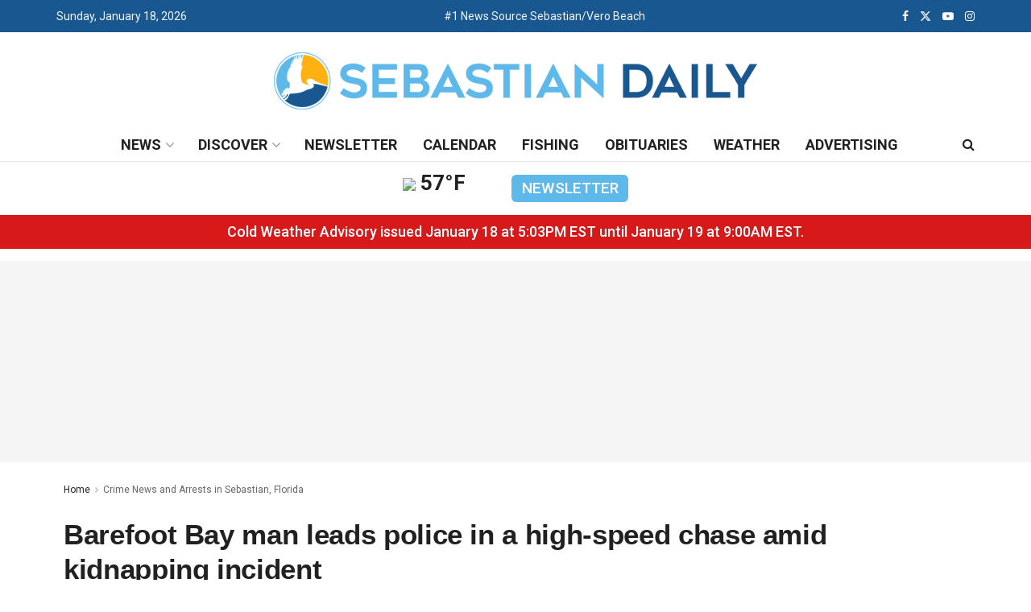

--- FILE ---
content_type: text/html; charset=UTF-8
request_url: https://www.sebastiandaily.com/crime/barefoot-bay-man-leads-police-in-a-high-speed-chase-over-kidnapping-34005/
body_size: 33259
content:
<!doctype html>
<!--[if lt IE 7]> <html class="no-js lt-ie9 lt-ie8 lt-ie7" lang="en-US"> <![endif]-->
<!--[if IE 7]>    <html class="no-js lt-ie9 lt-ie8" lang="en-US"> <![endif]-->
<!--[if IE 8]>    <html class="no-js lt-ie9" lang="en-US"> <![endif]-->
<!--[if IE 9]>    <html class="no-js lt-ie10" lang="en-US"> <![endif]-->
<!--[if gt IE 8]><!--> <html class="no-js" lang="en-US"> <!--<![endif]-->
<head>
    <meta http-equiv="Content-Type" content="text/html; charset=UTF-8" />
    <meta name='viewport' content='width=device-width, initial-scale=1, user-scalable=yes' />
    <link rel="profile" href="http://gmpg.org/xfn/11" />
    <link rel="pingback" href="https://www.sebastiandaily.com/xmlrpc.php" />
    <meta name='robots' content='index, follow, max-image-preview:large, max-snippet:-1, max-video-preview:-1' />
			<script type="text/javascript">
			  var jnews_ajax_url = '/?ajax-request=jnews'
			</script>
			<script type="text/javascript">;window.jnews=window.jnews||{},window.jnews.library=window.jnews.library||{},window.jnews.library=function(){"use strict";var e=this;e.win=window,e.doc=document,e.noop=function(){},e.globalBody=e.doc.getElementsByTagName("body")[0],e.globalBody=e.globalBody?e.globalBody:e.doc,e.win.jnewsDataStorage=e.win.jnewsDataStorage||{_storage:new WeakMap,put:function(e,t,n){this._storage.has(e)||this._storage.set(e,new Map),this._storage.get(e).set(t,n)},get:function(e,t){return this._storage.get(e).get(t)},has:function(e,t){return this._storage.has(e)&&this._storage.get(e).has(t)},remove:function(e,t){var n=this._storage.get(e).delete(t);return 0===!this._storage.get(e).size&&this._storage.delete(e),n}},e.windowWidth=function(){return e.win.innerWidth||e.docEl.clientWidth||e.globalBody.clientWidth},e.windowHeight=function(){return e.win.innerHeight||e.docEl.clientHeight||e.globalBody.clientHeight},e.requestAnimationFrame=e.win.requestAnimationFrame||e.win.webkitRequestAnimationFrame||e.win.mozRequestAnimationFrame||e.win.msRequestAnimationFrame||window.oRequestAnimationFrame||function(e){return setTimeout(e,1e3/60)},e.cancelAnimationFrame=e.win.cancelAnimationFrame||e.win.webkitCancelAnimationFrame||e.win.webkitCancelRequestAnimationFrame||e.win.mozCancelAnimationFrame||e.win.msCancelRequestAnimationFrame||e.win.oCancelRequestAnimationFrame||function(e){clearTimeout(e)},e.classListSupport="classList"in document.createElement("_"),e.hasClass=e.classListSupport?function(e,t){return e.classList.contains(t)}:function(e,t){return e.className.indexOf(t)>=0},e.addClass=e.classListSupport?function(t,n){e.hasClass(t,n)||t.classList.add(n)}:function(t,n){e.hasClass(t,n)||(t.className+=" "+n)},e.removeClass=e.classListSupport?function(t,n){e.hasClass(t,n)&&t.classList.remove(n)}:function(t,n){e.hasClass(t,n)&&(t.className=t.className.replace(n,""))},e.objKeys=function(e){var t=[];for(var n in e)Object.prototype.hasOwnProperty.call(e,n)&&t.push(n);return t},e.isObjectSame=function(e,t){var n=!0;return JSON.stringify(e)!==JSON.stringify(t)&&(n=!1),n},e.extend=function(){for(var e,t,n,o=arguments[0]||{},i=1,a=arguments.length;i<a;i++)if(null!==(e=arguments[i]))for(t in e)o!==(n=e[t])&&void 0!==n&&(o[t]=n);return o},e.dataStorage=e.win.jnewsDataStorage,e.isVisible=function(e){return 0!==e.offsetWidth&&0!==e.offsetHeight||e.getBoundingClientRect().length},e.getHeight=function(e){return e.offsetHeight||e.clientHeight||e.getBoundingClientRect().height},e.getWidth=function(e){return e.offsetWidth||e.clientWidth||e.getBoundingClientRect().width},e.supportsPassive=!1;try{var t=Object.defineProperty({},"passive",{get:function(){e.supportsPassive=!0}});"createEvent"in e.doc?e.win.addEventListener("test",null,t):"fireEvent"in e.doc&&e.win.attachEvent("test",null)}catch(e){}e.passiveOption=!!e.supportsPassive&&{passive:!0},e.setStorage=function(e,t){e="jnews-"+e;var n={expired:Math.floor(((new Date).getTime()+432e5)/1e3)};t=Object.assign(n,t);localStorage.setItem(e,JSON.stringify(t))},e.getStorage=function(e){e="jnews-"+e;var t=localStorage.getItem(e);return null!==t&&0<t.length?JSON.parse(localStorage.getItem(e)):{}},e.expiredStorage=function(){var t,n="jnews-";for(var o in localStorage)o.indexOf(n)>-1&&"undefined"!==(t=e.getStorage(o.replace(n,""))).expired&&t.expired<Math.floor((new Date).getTime()/1e3)&&localStorage.removeItem(o)},e.addEvents=function(t,n,o){for(var i in n){var a=["touchstart","touchmove"].indexOf(i)>=0&&!o&&e.passiveOption;"createEvent"in e.doc?t.addEventListener(i,n[i],a):"fireEvent"in e.doc&&t.attachEvent("on"+i,n[i])}},e.removeEvents=function(t,n){for(var o in n)"createEvent"in e.doc?t.removeEventListener(o,n[o]):"fireEvent"in e.doc&&t.detachEvent("on"+o,n[o])},e.triggerEvents=function(t,n,o){var i;o=o||{detail:null};return"createEvent"in e.doc?(!(i=e.doc.createEvent("CustomEvent")||new CustomEvent(n)).initCustomEvent||i.initCustomEvent(n,!0,!1,o),void t.dispatchEvent(i)):"fireEvent"in e.doc?((i=e.doc.createEventObject()).eventType=n,void t.fireEvent("on"+i.eventType,i)):void 0},e.getParents=function(t,n){void 0===n&&(n=e.doc);for(var o=[],i=t.parentNode,a=!1;!a;)if(i){var r=i;r.querySelectorAll(n).length?a=!0:(o.push(r),i=r.parentNode)}else o=[],a=!0;return o},e.forEach=function(e,t,n){for(var o=0,i=e.length;o<i;o++)t.call(n,e[o],o)},e.getText=function(e){return e.innerText||e.textContent},e.setText=function(e,t){var n="object"==typeof t?t.innerText||t.textContent:t;e.innerText&&(e.innerText=n),e.textContent&&(e.textContent=n)},e.httpBuildQuery=function(t){return e.objKeys(t).reduce(function t(n){var o=arguments.length>1&&void 0!==arguments[1]?arguments[1]:null;return function(i,a){var r=n[a];a=encodeURIComponent(a);var s=o?"".concat(o,"[").concat(a,"]"):a;return null==r||"function"==typeof r?(i.push("".concat(s,"=")),i):["number","boolean","string"].includes(typeof r)?(i.push("".concat(s,"=").concat(encodeURIComponent(r))),i):(i.push(e.objKeys(r).reduce(t(r,s),[]).join("&")),i)}}(t),[]).join("&")},e.get=function(t,n,o,i){return o="function"==typeof o?o:e.noop,e.ajax("GET",t,n,o,i)},e.post=function(t,n,o,i){return o="function"==typeof o?o:e.noop,e.ajax("POST",t,n,o,i)},e.ajax=function(t,n,o,i,a){var r=new XMLHttpRequest,s=n,c=e.httpBuildQuery(o);if(t=-1!=["GET","POST"].indexOf(t)?t:"GET",r.open(t,s+("GET"==t?"?"+c:""),!0),"POST"==t&&r.setRequestHeader("Content-type","application/x-www-form-urlencoded"),r.setRequestHeader("X-Requested-With","XMLHttpRequest"),r.onreadystatechange=function(){4===r.readyState&&200<=r.status&&300>r.status&&"function"==typeof i&&i.call(void 0,r.response)},void 0!==a&&!a){return{xhr:r,send:function(){r.send("POST"==t?c:null)}}}return r.send("POST"==t?c:null),{xhr:r}},e.scrollTo=function(t,n,o){function i(e,t,n){this.start=this.position(),this.change=e-this.start,this.currentTime=0,this.increment=20,this.duration=void 0===n?500:n,this.callback=t,this.finish=!1,this.animateScroll()}return Math.easeInOutQuad=function(e,t,n,o){return(e/=o/2)<1?n/2*e*e+t:-n/2*(--e*(e-2)-1)+t},i.prototype.stop=function(){this.finish=!0},i.prototype.move=function(t){e.doc.documentElement.scrollTop=t,e.globalBody.parentNode.scrollTop=t,e.globalBody.scrollTop=t},i.prototype.position=function(){return e.doc.documentElement.scrollTop||e.globalBody.parentNode.scrollTop||e.globalBody.scrollTop},i.prototype.animateScroll=function(){this.currentTime+=this.increment;var t=Math.easeInOutQuad(this.currentTime,this.start,this.change,this.duration);this.move(t),this.currentTime<this.duration&&!this.finish?e.requestAnimationFrame.call(e.win,this.animateScroll.bind(this)):this.callback&&"function"==typeof this.callback&&this.callback()},new i(t,n,o)},e.unwrap=function(t){var n,o=t;e.forEach(t,(function(e,t){n?n+=e:n=e})),o.replaceWith(n)},e.performance={start:function(e){performance.mark(e+"Start")},stop:function(e){performance.mark(e+"End"),performance.measure(e,e+"Start",e+"End")}},e.fps=function(){var t=0,n=0,o=0;!function(){var i=t=0,a=0,r=0,s=document.getElementById("fpsTable"),c=function(t){void 0===document.getElementsByTagName("body")[0]?e.requestAnimationFrame.call(e.win,(function(){c(t)})):document.getElementsByTagName("body")[0].appendChild(t)};null===s&&((s=document.createElement("div")).style.position="fixed",s.style.top="120px",s.style.left="10px",s.style.width="100px",s.style.height="20px",s.style.border="1px solid black",s.style.fontSize="11px",s.style.zIndex="100000",s.style.backgroundColor="white",s.id="fpsTable",c(s));var l=function(){o++,n=Date.now(),(a=(o/(r=(n-t)/1e3)).toPrecision(2))!=i&&(i=a,s.innerHTML=i+"fps"),1<r&&(t=n,o=0),e.requestAnimationFrame.call(e.win,l)};l()}()},e.instr=function(e,t){for(var n=0;n<t.length;n++)if(-1!==e.toLowerCase().indexOf(t[n].toLowerCase()))return!0},e.winLoad=function(t,n){function o(o){if("complete"===e.doc.readyState||"interactive"===e.doc.readyState)return!o||n?setTimeout(t,n||1):t(o),1}o()||e.addEvents(e.win,{load:o})},e.docReady=function(t,n){function o(o){if("complete"===e.doc.readyState||"interactive"===e.doc.readyState)return!o||n?setTimeout(t,n||1):t(o),1}o()||e.addEvents(e.doc,{DOMContentLoaded:o})},e.fireOnce=function(){e.docReady((function(){e.assets=e.assets||[],e.assets.length&&(e.boot(),e.load_assets())}),50)},e.boot=function(){e.length&&e.doc.querySelectorAll("style[media]").forEach((function(e){"not all"==e.getAttribute("media")&&e.removeAttribute("media")}))},e.create_js=function(t,n){var o=e.doc.createElement("script");switch(o.setAttribute("src",t),n){case"defer":o.setAttribute("defer",!0);break;case"async":o.setAttribute("async",!0);break;case"deferasync":o.setAttribute("defer",!0),o.setAttribute("async",!0)}e.globalBody.appendChild(o)},e.load_assets=function(){"object"==typeof e.assets&&e.forEach(e.assets.slice(0),(function(t,n){var o="";t.defer&&(o+="defer"),t.async&&(o+="async"),e.create_js(t.url,o);var i=e.assets.indexOf(t);i>-1&&e.assets.splice(i,1)})),e.assets=jnewsoption.au_scripts=window.jnewsads=[]},e.setCookie=function(e,t,n){var o="";if(n){var i=new Date;i.setTime(i.getTime()+24*n*60*60*1e3),o="; expires="+i.toUTCString()}document.cookie=e+"="+(t||"")+o+"; path=/"},e.getCookie=function(e){for(var t=e+"=",n=document.cookie.split(";"),o=0;o<n.length;o++){for(var i=n[o];" "==i.charAt(0);)i=i.substring(1,i.length);if(0==i.indexOf(t))return i.substring(t.length,i.length)}return null},e.eraseCookie=function(e){document.cookie=e+"=; Path=/; Expires=Thu, 01 Jan 1970 00:00:01 GMT;"},e.docReady((function(){e.globalBody=e.globalBody==e.doc?e.doc.getElementsByTagName("body")[0]:e.globalBody,e.globalBody=e.globalBody?e.globalBody:e.doc})),e.winLoad((function(){e.winLoad((function(){var t=!1;if(void 0!==window.jnewsadmin)if(void 0!==window.file_version_checker){var n=e.objKeys(window.file_version_checker);n.length?n.forEach((function(e){t||"10.0.4"===window.file_version_checker[e]||(t=!0)})):t=!0}else t=!0;t&&(window.jnewsHelper.getMessage(),window.jnewsHelper.getNotice())}),2500)}))},window.jnews.library=new window.jnews.library;</script>
	<!-- This site is optimized with the Yoast SEO Premium plugin v26.7 (Yoast SEO v26.7) - https://yoast.com/wordpress/plugins/seo/ -->
	<title>Barefoot Bay man leads police in a high-speed chase amid kidnapping incident &#8211; Sebastian Daily</title>
	<meta name="description" content="A Barefoot Bay man was arrested Thursday after leading the Brevard County Sheriff&#039;s Office on a high-speed chase. At approximately 9:50 p.m., a deputy" />
	<link rel="canonical" href="https://www.sebastiandaily.com/crime/barefoot-bay-man-leads-police-in-a-high-speed-chase-over-kidnapping-34005/" />
	<meta property="og:locale" content="en_US" />
	<meta property="og:type" content="article" />
	<meta property="og:title" content="Barefoot Bay man leads police in a high-speed chase amid kidnapping incident" />
	<meta property="og:description" content="A Barefoot Bay man was arrested Thursday after leading the Brevard County Sheriff&#039;s Office on a high-speed chase. At approximately 9:50 p.m., a deputy" />
	<meta property="og:url" content="https://www.sebastiandaily.com/crime/barefoot-bay-man-leads-police-in-a-high-speed-chase-over-kidnapping-34005/" />
	<meta property="og:site_name" content="Sebastian Daily" />
	<meta property="article:publisher" content="https://www.facebook.com/SebastianDaily/" />
	<meta property="article:published_time" content="2022-05-29T15:34:53+00:00" />
	<meta property="article:modified_time" content="2022-05-29T15:35:59+00:00" />
	<meta property="og:image" content="https://www.sebastiandaily.com/wp-content/uploads/2022/05/daryl-scott-lundy-1.jpg" />
	<meta property="og:image:width" content="600" />
	<meta property="og:image:height" content="366" />
	<meta property="og:image:type" content="image/jpeg" />
	<meta name="author" content="Andy Hodges" />
	<meta name="twitter:card" content="summary_large_image" />
	<meta name="twitter:creator" content="@sebastian_daily" />
	<meta name="twitter:site" content="@sebastian_daily" />
	<meta name="twitter:label1" content="Written by" />
	<meta name="twitter:data1" content="Andy Hodges" />
	<meta name="twitter:label2" content="Est. reading time" />
	<meta name="twitter:data2" content="2 minutes" />
	<script type="application/ld+json" class="yoast-schema-graph">{"@context":"https://schema.org","@graph":[{"@type":"NewsArticle","@id":"https://www.sebastiandaily.com/crime/barefoot-bay-man-leads-police-in-a-high-speed-chase-over-kidnapping-34005/#article","isPartOf":{"@id":"https://www.sebastiandaily.com/crime/barefoot-bay-man-leads-police-in-a-high-speed-chase-over-kidnapping-34005/"},"author":{"name":"Andy Hodges","@id":"https://www.sebastiandaily.com/#/schema/person/8d488bd732782bafd9798ec9c8d87f5b"},"headline":"Barefoot Bay man leads police in a high-speed chase amid kidnapping incident","datePublished":"2022-05-29T15:34:53+00:00","dateModified":"2022-05-29T15:35:59+00:00","mainEntityOfPage":{"@id":"https://www.sebastiandaily.com/crime/barefoot-bay-man-leads-police-in-a-high-speed-chase-over-kidnapping-34005/"},"wordCount":365,"publisher":{"@id":"https://www.sebastiandaily.com/#organization"},"image":{"@id":"https://www.sebastiandaily.com/crime/barefoot-bay-man-leads-police-in-a-high-speed-chase-over-kidnapping-34005/#primaryimage"},"thumbnailUrl":"https://www.sebastiandaily.com/wp-content/uploads/2022/05/daryl-scott-lundy-1.jpg","keywords":["Barefoot Bay FL News"],"articleSection":["Crime News and Arrests in Sebastian, Florida"],"inLanguage":"en-US","copyrightYear":"2022","copyrightHolder":{"@id":"https://www.sebastiandaily.com/#organization"}},{"@type":"WebPage","@id":"https://www.sebastiandaily.com/crime/barefoot-bay-man-leads-police-in-a-high-speed-chase-over-kidnapping-34005/","url":"https://www.sebastiandaily.com/crime/barefoot-bay-man-leads-police-in-a-high-speed-chase-over-kidnapping-34005/","name":"Barefoot Bay man leads police in a high-speed chase amid kidnapping incident - Sebastian Daily","isPartOf":{"@id":"https://www.sebastiandaily.com/#website"},"primaryImageOfPage":{"@id":"https://www.sebastiandaily.com/crime/barefoot-bay-man-leads-police-in-a-high-speed-chase-over-kidnapping-34005/#primaryimage"},"image":{"@id":"https://www.sebastiandaily.com/crime/barefoot-bay-man-leads-police-in-a-high-speed-chase-over-kidnapping-34005/#primaryimage"},"thumbnailUrl":"https://www.sebastiandaily.com/wp-content/uploads/2022/05/daryl-scott-lundy-1.jpg","datePublished":"2022-05-29T15:34:53+00:00","dateModified":"2022-05-29T15:35:59+00:00","description":"A Barefoot Bay man was arrested Thursday after leading the Brevard County Sheriff's Office on a high-speed chase. At approximately 9:50 p.m., a deputy","breadcrumb":{"@id":"https://www.sebastiandaily.com/crime/barefoot-bay-man-leads-police-in-a-high-speed-chase-over-kidnapping-34005/#breadcrumb"},"inLanguage":"en-US","potentialAction":[{"@type":"ReadAction","target":["https://www.sebastiandaily.com/crime/barefoot-bay-man-leads-police-in-a-high-speed-chase-over-kidnapping-34005/"]}]},{"@type":"ImageObject","inLanguage":"en-US","@id":"https://www.sebastiandaily.com/crime/barefoot-bay-man-leads-police-in-a-high-speed-chase-over-kidnapping-34005/#primaryimage","url":"https://www.sebastiandaily.com/wp-content/uploads/2022/05/daryl-scott-lundy-1.jpg","contentUrl":"https://www.sebastiandaily.com/wp-content/uploads/2022/05/daryl-scott-lundy-1.jpg","width":600,"height":366,"caption":"Daryl Scott Lundy"},{"@type":"BreadcrumbList","@id":"https://www.sebastiandaily.com/crime/barefoot-bay-man-leads-police-in-a-high-speed-chase-over-kidnapping-34005/#breadcrumb","itemListElement":[{"@type":"ListItem","position":1,"name":"Home","item":"https://www.sebastiandaily.com/"},{"@type":"ListItem","position":2,"name":"Barefoot Bay man leads police in a high-speed chase amid kidnapping incident"}]},{"@type":"WebSite","@id":"https://www.sebastiandaily.com/#website","url":"https://www.sebastiandaily.com/","name":"Sebastian Daily","description":"Sebastian Daily is a local newspaper known for delivering hometown news and breaking headlines in Sebastian, Florida.","publisher":{"@id":"https://www.sebastiandaily.com/#organization"},"potentialAction":[{"@type":"SearchAction","target":{"@type":"EntryPoint","urlTemplate":"https://www.sebastiandaily.com/?s={search_term_string}"},"query-input":{"@type":"PropertyValueSpecification","valueRequired":true,"valueName":"search_term_string"}}],"inLanguage":"en-US"},{"@type":["Organization","Place","NewsMediaOrganization"],"@id":"https://www.sebastiandaily.com/#organization","name":"Sebastian Daily, LLC","url":"https://www.sebastiandaily.com/","logo":{"@id":"https://www.sebastiandaily.com/crime/barefoot-bay-man-leads-police-in-a-high-speed-chase-over-kidnapping-34005/#local-main-organization-logo"},"image":{"@id":"https://www.sebastiandaily.com/crime/barefoot-bay-man-leads-police-in-a-high-speed-chase-over-kidnapping-34005/#local-main-organization-logo"},"sameAs":["https://www.facebook.com/SebastianDaily/","https://x.com/sebastian_daily","https://www.instagram.com/sebastian_daily/","https://www.youtube.com/sebastiandailynews/","https://www.tiktok.com/@sebastiandaily"],"description":"Sebastian Daily is the local newspaper serving Sebastian, Florida and the surrounding communities of Fellsmere, Micco, and Vero Beach. We provide trusted hometown news and information to our readers through our online edition and digital platforms, including our website, newsletter, YouTube channel, and social media channels. From breaking news to informative features, we cover it all. Our focus on weather, boating, fishing, and local events makes us your go-to source for everything Sebastian.","foundingDate":"2016-08-11","numberOfEmployees":{"@type":"QuantitativeValue","minValue":"1","maxValue":"10"},"address":{"@id":"https://www.sebastiandaily.com/crime/barefoot-bay-man-leads-police-in-a-high-speed-chase-over-kidnapping-34005/#local-main-place-address"},"geo":{"@type":"GeoCoordinates","latitude":"27.821929","longitude":"-80.4733026"},"telephone":["772-925-5221"],"openingHoursSpecification":[{"@type":"OpeningHoursSpecification","dayOfWeek":["Sunday","Monday","Tuesday","Wednesday","Thursday","Friday","Saturday"],"opens":"09:00","closes":"17:00"}],"email":"info@sebastiandaily.com","areaServed":"Sebastian, Florida"},{"@type":"Person","@id":"https://www.sebastiandaily.com/#/schema/person/8d488bd732782bafd9798ec9c8d87f5b","name":"Andy Hodges","image":{"@type":"ImageObject","inLanguage":"en-US","@id":"https://www.sebastiandaily.com/#/schema/person/image/","url":"https://secure.gravatar.com/avatar/293bc1d65478ee0f27d332d6406d8a05ea01b549fcac3c03b1f4b89da1a63158?s=96&d=mm&r=g","contentUrl":"https://secure.gravatar.com/avatar/293bc1d65478ee0f27d332d6406d8a05ea01b549fcac3c03b1f4b89da1a63158?s=96&d=mm&r=g","caption":"Andy Hodges"},"description":"A veteran broadcaster, Andy Hodges has spent over four decades reporting news across Palm Beach, Martin, St. Lucie, Indian River, and Brevard Counties. Throughout his career, he's graced the airwaves in radio and television at WFLX (FOX-29), WRMF, WIRK, WLIZ, WZZR, and WIXI, just to mention a few. Since 2016, Andy has been the Editor-in-Chief of Sebastian Daily.","url":"https://www.sebastiandaily.com/author/andyhodges/"},{"@type":"PostalAddress","@id":"https://www.sebastiandaily.com/crime/barefoot-bay-man-leads-police-in-a-high-speed-chase-over-kidnapping-34005/#local-main-place-address","streetAddress":"1603 U.S. Highway 1, Suite 102","addressLocality":"Sebastian","postalCode":"32958","addressRegion":"Florida","addressCountry":"US"},{"@type":"ImageObject","inLanguage":"en-US","@id":"https://www.sebastiandaily.com/crime/barefoot-bay-man-leads-police-in-a-high-speed-chase-over-kidnapping-34005/#local-main-organization-logo","url":"https://www.sebastiandaily.com/wp-content/uploads/2023/06/sebastiandaily-logotop-5.png","contentUrl":"https://www.sebastiandaily.com/wp-content/uploads/2023/06/sebastiandaily-logotop-5.png","width":600,"height":71,"caption":"Sebastian Daily, LLC"}]}</script>
	<meta name="geo.placename" content="Sebastian" />
	<meta name="geo.position" content="27.821929;-80.4733026" />
	<meta name="geo.region" content="United States (US)" />
	<!-- / Yoast SEO Premium plugin. -->


<link rel='dns-prefetch' href='//fonts.googleapis.com' />
<link rel='preconnect' href='https://fonts.gstatic.com' />
<link rel="alternate" type="application/rss+xml" title="Sebastian Daily &raquo; Feed" href="https://www.sebastiandaily.com/feed/" />
<link rel="alternate" type="text/calendar" title="Sebastian Daily &raquo; iCal Feed" href="https://www.sebastiandaily.com/calendar/?ical=1" />
<link rel="alternate" title="oEmbed (JSON)" type="application/json+oembed" href="https://www.sebastiandaily.com/wp-json/oembed/1.0/embed?url=https%3A%2F%2Fwww.sebastiandaily.com%2Fcrime%2Fbarefoot-bay-man-leads-police-in-a-high-speed-chase-over-kidnapping-34005%2F" />
<link rel="alternate" title="oEmbed (XML)" type="text/xml+oembed" href="https://www.sebastiandaily.com/wp-json/oembed/1.0/embed?url=https%3A%2F%2Fwww.sebastiandaily.com%2Fcrime%2Fbarefoot-bay-man-leads-police-in-a-high-speed-chase-over-kidnapping-34005%2F&#038;format=xml" />
<style id='wp-img-auto-sizes-contain-inline-css' type='text/css'>
img:is([sizes=auto i],[sizes^="auto," i]){contain-intrinsic-size:3000px 1500px}
/*# sourceURL=wp-img-auto-sizes-contain-inline-css */
</style>
<link rel='stylesheet' id='tribe-events-pro-mini-calendar-block-styles-css' href='https://www.sebastiandaily.com/wp-content/plugins/events-calendar-pro/build/css/tribe-events-pro-mini-calendar-block.css?ver=7.7.12' type='text/css' media='all' />
<link rel='stylesheet' id='tec-variables-skeleton-css' href='https://www.sebastiandaily.com/wp-content/plugins/the-events-calendar/common/build/css/variables-skeleton.css?ver=6.10.1' type='text/css' media='all' />
<link rel='stylesheet' id='tec-variables-full-css' href='https://www.sebastiandaily.com/wp-content/plugins/the-events-calendar/common/build/css/variables-full.css?ver=6.10.1' type='text/css' media='all' />
<link rel='stylesheet' id='tribe-events-v2-virtual-single-block-css' href='https://www.sebastiandaily.com/wp-content/plugins/events-calendar-pro/build/css/events-virtual-single-block.css?ver=7.7.12' type='text/css' media='all' />
<style id='wp-emoji-styles-inline-css' type='text/css'>

	img.wp-smiley, img.emoji {
		display: inline !important;
		border: none !important;
		box-shadow: none !important;
		height: 1em !important;
		width: 1em !important;
		margin: 0 0.07em !important;
		vertical-align: -0.1em !important;
		background: none !important;
		padding: 0 !important;
	}
/*# sourceURL=wp-emoji-styles-inline-css */
</style>
<link rel='stylesheet' id='wp-block-library-css' href='https://www.sebastiandaily.com/wp-includes/css/dist/block-library/style.min.css?ver=6.9' type='text/css' media='all' />
<style id='classic-theme-styles-inline-css' type='text/css'>
/*! This file is auto-generated */
.wp-block-button__link{color:#fff;background-color:#32373c;border-radius:9999px;box-shadow:none;text-decoration:none;padding:calc(.667em + 2px) calc(1.333em + 2px);font-size:1.125em}.wp-block-file__button{background:#32373c;color:#fff;text-decoration:none}
/*# sourceURL=/wp-includes/css/classic-themes.min.css */
</style>
<link rel='stylesheet' id='jnews-faq-css' href='https://www.sebastiandaily.com/wp-content/plugins/jnews-essential/assets/css/faq.css?ver=12.0.3' type='text/css' media='all' />
<style id='global-styles-inline-css' type='text/css'>
:root{--wp--preset--aspect-ratio--square: 1;--wp--preset--aspect-ratio--4-3: 4/3;--wp--preset--aspect-ratio--3-4: 3/4;--wp--preset--aspect-ratio--3-2: 3/2;--wp--preset--aspect-ratio--2-3: 2/3;--wp--preset--aspect-ratio--16-9: 16/9;--wp--preset--aspect-ratio--9-16: 9/16;--wp--preset--color--black: #000000;--wp--preset--color--cyan-bluish-gray: #abb8c3;--wp--preset--color--white: #ffffff;--wp--preset--color--pale-pink: #f78da7;--wp--preset--color--vivid-red: #cf2e2e;--wp--preset--color--luminous-vivid-orange: #ff6900;--wp--preset--color--luminous-vivid-amber: #fcb900;--wp--preset--color--light-green-cyan: #7bdcb5;--wp--preset--color--vivid-green-cyan: #00d084;--wp--preset--color--pale-cyan-blue: #8ed1fc;--wp--preset--color--vivid-cyan-blue: #0693e3;--wp--preset--color--vivid-purple: #9b51e0;--wp--preset--gradient--vivid-cyan-blue-to-vivid-purple: linear-gradient(135deg,rgb(6,147,227) 0%,rgb(155,81,224) 100%);--wp--preset--gradient--light-green-cyan-to-vivid-green-cyan: linear-gradient(135deg,rgb(122,220,180) 0%,rgb(0,208,130) 100%);--wp--preset--gradient--luminous-vivid-amber-to-luminous-vivid-orange: linear-gradient(135deg,rgb(252,185,0) 0%,rgb(255,105,0) 100%);--wp--preset--gradient--luminous-vivid-orange-to-vivid-red: linear-gradient(135deg,rgb(255,105,0) 0%,rgb(207,46,46) 100%);--wp--preset--gradient--very-light-gray-to-cyan-bluish-gray: linear-gradient(135deg,rgb(238,238,238) 0%,rgb(169,184,195) 100%);--wp--preset--gradient--cool-to-warm-spectrum: linear-gradient(135deg,rgb(74,234,220) 0%,rgb(151,120,209) 20%,rgb(207,42,186) 40%,rgb(238,44,130) 60%,rgb(251,105,98) 80%,rgb(254,248,76) 100%);--wp--preset--gradient--blush-light-purple: linear-gradient(135deg,rgb(255,206,236) 0%,rgb(152,150,240) 100%);--wp--preset--gradient--blush-bordeaux: linear-gradient(135deg,rgb(254,205,165) 0%,rgb(254,45,45) 50%,rgb(107,0,62) 100%);--wp--preset--gradient--luminous-dusk: linear-gradient(135deg,rgb(255,203,112) 0%,rgb(199,81,192) 50%,rgb(65,88,208) 100%);--wp--preset--gradient--pale-ocean: linear-gradient(135deg,rgb(255,245,203) 0%,rgb(182,227,212) 50%,rgb(51,167,181) 100%);--wp--preset--gradient--electric-grass: linear-gradient(135deg,rgb(202,248,128) 0%,rgb(113,206,126) 100%);--wp--preset--gradient--midnight: linear-gradient(135deg,rgb(2,3,129) 0%,rgb(40,116,252) 100%);--wp--preset--font-size--small: 13px;--wp--preset--font-size--medium: 20px;--wp--preset--font-size--large: 36px;--wp--preset--font-size--x-large: 42px;--wp--preset--spacing--20: 0.44rem;--wp--preset--spacing--30: 0.67rem;--wp--preset--spacing--40: 1rem;--wp--preset--spacing--50: 1.5rem;--wp--preset--spacing--60: 2.25rem;--wp--preset--spacing--70: 3.38rem;--wp--preset--spacing--80: 5.06rem;--wp--preset--shadow--natural: 6px 6px 9px rgba(0, 0, 0, 0.2);--wp--preset--shadow--deep: 12px 12px 50px rgba(0, 0, 0, 0.4);--wp--preset--shadow--sharp: 6px 6px 0px rgba(0, 0, 0, 0.2);--wp--preset--shadow--outlined: 6px 6px 0px -3px rgb(255, 255, 255), 6px 6px rgb(0, 0, 0);--wp--preset--shadow--crisp: 6px 6px 0px rgb(0, 0, 0);}:where(.is-layout-flex){gap: 0.5em;}:where(.is-layout-grid){gap: 0.5em;}body .is-layout-flex{display: flex;}.is-layout-flex{flex-wrap: wrap;align-items: center;}.is-layout-flex > :is(*, div){margin: 0;}body .is-layout-grid{display: grid;}.is-layout-grid > :is(*, div){margin: 0;}:where(.wp-block-columns.is-layout-flex){gap: 2em;}:where(.wp-block-columns.is-layout-grid){gap: 2em;}:where(.wp-block-post-template.is-layout-flex){gap: 1.25em;}:where(.wp-block-post-template.is-layout-grid){gap: 1.25em;}.has-black-color{color: var(--wp--preset--color--black) !important;}.has-cyan-bluish-gray-color{color: var(--wp--preset--color--cyan-bluish-gray) !important;}.has-white-color{color: var(--wp--preset--color--white) !important;}.has-pale-pink-color{color: var(--wp--preset--color--pale-pink) !important;}.has-vivid-red-color{color: var(--wp--preset--color--vivid-red) !important;}.has-luminous-vivid-orange-color{color: var(--wp--preset--color--luminous-vivid-orange) !important;}.has-luminous-vivid-amber-color{color: var(--wp--preset--color--luminous-vivid-amber) !important;}.has-light-green-cyan-color{color: var(--wp--preset--color--light-green-cyan) !important;}.has-vivid-green-cyan-color{color: var(--wp--preset--color--vivid-green-cyan) !important;}.has-pale-cyan-blue-color{color: var(--wp--preset--color--pale-cyan-blue) !important;}.has-vivid-cyan-blue-color{color: var(--wp--preset--color--vivid-cyan-blue) !important;}.has-vivid-purple-color{color: var(--wp--preset--color--vivid-purple) !important;}.has-black-background-color{background-color: var(--wp--preset--color--black) !important;}.has-cyan-bluish-gray-background-color{background-color: var(--wp--preset--color--cyan-bluish-gray) !important;}.has-white-background-color{background-color: var(--wp--preset--color--white) !important;}.has-pale-pink-background-color{background-color: var(--wp--preset--color--pale-pink) !important;}.has-vivid-red-background-color{background-color: var(--wp--preset--color--vivid-red) !important;}.has-luminous-vivid-orange-background-color{background-color: var(--wp--preset--color--luminous-vivid-orange) !important;}.has-luminous-vivid-amber-background-color{background-color: var(--wp--preset--color--luminous-vivid-amber) !important;}.has-light-green-cyan-background-color{background-color: var(--wp--preset--color--light-green-cyan) !important;}.has-vivid-green-cyan-background-color{background-color: var(--wp--preset--color--vivid-green-cyan) !important;}.has-pale-cyan-blue-background-color{background-color: var(--wp--preset--color--pale-cyan-blue) !important;}.has-vivid-cyan-blue-background-color{background-color: var(--wp--preset--color--vivid-cyan-blue) !important;}.has-vivid-purple-background-color{background-color: var(--wp--preset--color--vivid-purple) !important;}.has-black-border-color{border-color: var(--wp--preset--color--black) !important;}.has-cyan-bluish-gray-border-color{border-color: var(--wp--preset--color--cyan-bluish-gray) !important;}.has-white-border-color{border-color: var(--wp--preset--color--white) !important;}.has-pale-pink-border-color{border-color: var(--wp--preset--color--pale-pink) !important;}.has-vivid-red-border-color{border-color: var(--wp--preset--color--vivid-red) !important;}.has-luminous-vivid-orange-border-color{border-color: var(--wp--preset--color--luminous-vivid-orange) !important;}.has-luminous-vivid-amber-border-color{border-color: var(--wp--preset--color--luminous-vivid-amber) !important;}.has-light-green-cyan-border-color{border-color: var(--wp--preset--color--light-green-cyan) !important;}.has-vivid-green-cyan-border-color{border-color: var(--wp--preset--color--vivid-green-cyan) !important;}.has-pale-cyan-blue-border-color{border-color: var(--wp--preset--color--pale-cyan-blue) !important;}.has-vivid-cyan-blue-border-color{border-color: var(--wp--preset--color--vivid-cyan-blue) !important;}.has-vivid-purple-border-color{border-color: var(--wp--preset--color--vivid-purple) !important;}.has-vivid-cyan-blue-to-vivid-purple-gradient-background{background: var(--wp--preset--gradient--vivid-cyan-blue-to-vivid-purple) !important;}.has-light-green-cyan-to-vivid-green-cyan-gradient-background{background: var(--wp--preset--gradient--light-green-cyan-to-vivid-green-cyan) !important;}.has-luminous-vivid-amber-to-luminous-vivid-orange-gradient-background{background: var(--wp--preset--gradient--luminous-vivid-amber-to-luminous-vivid-orange) !important;}.has-luminous-vivid-orange-to-vivid-red-gradient-background{background: var(--wp--preset--gradient--luminous-vivid-orange-to-vivid-red) !important;}.has-very-light-gray-to-cyan-bluish-gray-gradient-background{background: var(--wp--preset--gradient--very-light-gray-to-cyan-bluish-gray) !important;}.has-cool-to-warm-spectrum-gradient-background{background: var(--wp--preset--gradient--cool-to-warm-spectrum) !important;}.has-blush-light-purple-gradient-background{background: var(--wp--preset--gradient--blush-light-purple) !important;}.has-blush-bordeaux-gradient-background{background: var(--wp--preset--gradient--blush-bordeaux) !important;}.has-luminous-dusk-gradient-background{background: var(--wp--preset--gradient--luminous-dusk) !important;}.has-pale-ocean-gradient-background{background: var(--wp--preset--gradient--pale-ocean) !important;}.has-electric-grass-gradient-background{background: var(--wp--preset--gradient--electric-grass) !important;}.has-midnight-gradient-background{background: var(--wp--preset--gradient--midnight) !important;}.has-small-font-size{font-size: var(--wp--preset--font-size--small) !important;}.has-medium-font-size{font-size: var(--wp--preset--font-size--medium) !important;}.has-large-font-size{font-size: var(--wp--preset--font-size--large) !important;}.has-x-large-font-size{font-size: var(--wp--preset--font-size--x-large) !important;}
:where(.wp-block-post-template.is-layout-flex){gap: 1.25em;}:where(.wp-block-post-template.is-layout-grid){gap: 1.25em;}
:where(.wp-block-term-template.is-layout-flex){gap: 1.25em;}:where(.wp-block-term-template.is-layout-grid){gap: 1.25em;}
:where(.wp-block-columns.is-layout-flex){gap: 2em;}:where(.wp-block-columns.is-layout-grid){gap: 2em;}
:root :where(.wp-block-pullquote){font-size: 1.5em;line-height: 1.6;}
/*# sourceURL=global-styles-inline-css */
</style>
<link rel='stylesheet' id='tribe-events-v2-single-skeleton-css' href='https://www.sebastiandaily.com/wp-content/plugins/the-events-calendar/build/css/tribe-events-single-skeleton.css?ver=6.15.14' type='text/css' media='all' />
<link rel='stylesheet' id='tribe-events-v2-single-skeleton-full-css' href='https://www.sebastiandaily.com/wp-content/plugins/the-events-calendar/build/css/tribe-events-single-full.css?ver=6.15.14' type='text/css' media='all' />
<link rel='stylesheet' id='tec-events-elementor-widgets-base-styles-css' href='https://www.sebastiandaily.com/wp-content/plugins/the-events-calendar/build/css/integrations/plugins/elementor/widgets/widget-base.css?ver=6.15.14' type='text/css' media='all' />
<link rel='stylesheet' id='jnews-parent-style-css' href='https://www.sebastiandaily.com/wp-content/themes/jnews/style.css?ver=6.9' type='text/css' media='all' />
<link rel='stylesheet' id='elementor-frontend-css' href='https://www.sebastiandaily.com/wp-content/plugins/elementor/assets/css/frontend.min.css?ver=3.34.1' type='text/css' media='all' />
<link rel='stylesheet' id='jeg_customizer_font-css' href='//fonts.googleapis.com/css?family=Roboto%3Aregular%2C500%2C700&#038;display=swap&#038;ver=1.3.2' type='text/css' media='all' />
<link rel='stylesheet' id='font-awesome-css' href='https://www.sebastiandaily.com/wp-content/plugins/elementor/assets/lib/font-awesome/css/font-awesome.min.css?ver=4.7.0' type='text/css' media='all' />
<link rel='stylesheet' id='jnews-icon-css' href='https://www.sebastiandaily.com/wp-content/themes/jnews/assets/fonts/jegicon/jegicon.css?ver=1.0.0' type='text/css' media='all' />
<link rel='stylesheet' id='jscrollpane-css' href='https://www.sebastiandaily.com/wp-content/themes/jnews/assets/css/jquery.jscrollpane.css?ver=1.0.0' type='text/css' media='all' />
<link rel='stylesheet' id='oknav-css' href='https://www.sebastiandaily.com/wp-content/themes/jnews/assets/css/okayNav.css?ver=1.0.0' type='text/css' media='all' />
<link rel='stylesheet' id='magnific-popup-css' href='https://www.sebastiandaily.com/wp-content/themes/jnews/assets/css/magnific-popup.css?ver=1.0.0' type='text/css' media='all' />
<link rel='stylesheet' id='chosen-css' href='https://www.sebastiandaily.com/wp-content/themes/jnews/assets/css/chosen/chosen.css?ver=1.0.0' type='text/css' media='all' />
<link rel='stylesheet' id='jnews-main-css' href='https://www.sebastiandaily.com/wp-content/themes/jnews/assets/css/main.css?ver=1.0.0' type='text/css' media='all' />
<link rel='stylesheet' id='jnews-pages-css' href='https://www.sebastiandaily.com/wp-content/themes/jnews/assets/css/pages.css?ver=1.0.0' type='text/css' media='all' />
<link rel='stylesheet' id='jnews-single-css' href='https://www.sebastiandaily.com/wp-content/themes/jnews/assets/css/single.css?ver=1.0.0' type='text/css' media='all' />
<link rel='stylesheet' id='jnews-responsive-css' href='https://www.sebastiandaily.com/wp-content/themes/jnews/assets/css/responsive.css?ver=1.0.0' type='text/css' media='all' />
<link rel='stylesheet' id='jnews-pb-temp-css' href='https://www.sebastiandaily.com/wp-content/themes/jnews/assets/css/pb-temp.css?ver=1.0.0' type='text/css' media='all' />
<link rel='stylesheet' id='jnews-elementor-css' href='https://www.sebastiandaily.com/wp-content/themes/jnews/assets/css/elementor-frontend.css?ver=1.0.0' type='text/css' media='all' />
<link rel='stylesheet' id='jnews-style-css' href='https://www.sebastiandaily.com/wp-content/themes/jnews-child/style.css?ver=1.0.0' type='text/css' media='all' />
<link rel='stylesheet' id='jnews-darkmode-css' href='https://www.sebastiandaily.com/wp-content/themes/jnews/assets/css/darkmode.css?ver=1.0.0' type='text/css' media='all' />
<link rel='stylesheet' id='jnews-select-share-css' href='https://www.sebastiandaily.com/wp-content/plugins/jnews-social-share/assets/css/plugin.css' type='text/css' media='all' />
<script type="text/javascript" src="https://www.sebastiandaily.com/wp-includes/js/jquery/jquery.min.js?ver=3.7.1" id="jquery-core-js"></script>
<script type="text/javascript" src="https://www.sebastiandaily.com/wp-includes/js/jquery/jquery-migrate.min.js?ver=3.4.1" id="jquery-migrate-js"></script>
<link rel="https://api.w.org/" href="https://www.sebastiandaily.com/wp-json/" /><link rel="alternate" title="JSON" type="application/json" href="https://www.sebastiandaily.com/wp-json/wp/v2/posts/34005" /><link rel="EditURI" type="application/rsd+xml" title="RSD" href="https://www.sebastiandaily.com/xmlrpc.php?rsd" />

<!-- This site is using AdRotate Professional v5.17.2 to display their advertisements - https://ajdg.solutions/ -->
<!-- AdRotate CSS -->
<style type="text/css" media="screen">
	.g { margin:0px; padding:0px; overflow:hidden; line-height:1; zoom:1; }
	.g img { height:auto; }
	.g-col { position:relative; float:left; }
	.g-col:first-child { margin-left: 0; }
	.g-col:last-child { margin-right: 0; }
	.woocommerce-page .g, .bbpress-wrapper .g { margin: 20px auto; clear:both; }
	@media only screen and (max-width: 480px) {
		.g-col, .g-dyn, .g-single { width:100%; margin-left:0; margin-right:0; }
		.woocommerce-page .g, .bbpress-wrapper .g { margin: 10px auto; }
	}
</style>
<!-- /AdRotate CSS -->

<meta name="tec-api-version" content="v1"><meta name="tec-api-origin" content="https://www.sebastiandaily.com"><link rel="alternate" href="https://www.sebastiandaily.com/wp-json/tribe/events/v1/" /><meta property="fb:pages" content="1212045838851821" />
<meta property="fb:admins" content="1574251742" />

<script async custom-element="amp-ad" src="https://cdn.ampproject.org/v0/amp-ad-0.1.js"></script>


<!-- Google tag (gtag.js) -->
<script async src="https://www.googletagmanager.com/gtag/js?id=G-P4RTPL4X47"></script>
<script>
  window.dataLayer = window.dataLayer || [];
  function gtag(){dataLayer.push(arguments);}
  gtag('js', new Date());

  gtag('config', 'G-P4RTPL4X47');
</script>



<script async src="https://securepubads.g.doubleclick.net/tag/js/gpt.js"></script>
<script>
var googletag = googletag || {};
googletag.cmd = googletag.cmd || [];
</script>
<script>
var gptAdSlots = [];
googletag.cmd.push(function() {

// Desktop Header
var header = googletag.sizeMapping().
addSize([992, 0], [[980, 120], [970, 250], [970, 90], [1, 1]]). //desktop
addSize([768, 0], [[728, 188], [728, 90], [468, 60], [1, 1]]). //tablet
addSize([320, 0], [[1, 1]]). //mobile
build();  	
	
// Mobile Header	
var headermobile = googletag.sizeMapping().
addSize([992, 0], [[1, 1]]). //desktop
addSize([768, 0], [[1, 1]]). //tablet
addSize([320, 0], [[320, 267], [336, 280], [300, 250], [1, 1]]). //mobile
build();  

var content1 = googletag.sizeMapping().
addSize([992, 0], [[600, 500], [336, 280], [300, 250], [1, 1]]). //desktop
addSize([768, 0], [[600, 500], [336, 280], [300, 250], [1, 1]]). //tablet
addSize([320, 0], [[320, 100], [320, 50], [320, 267], [336, 280], [300, 600], [300, 250], [1, 1]]). //mobile 
build();

var content2 = googletag.sizeMapping().
addSize([992, 0], [[600, 500], [336, 280], [300, 250], [1, 1]]). //desktop
addSize([768, 0], [[600, 500], [336, 280], [300, 250], [1, 1]]). //tablet
addSize([320, 0], [[320, 100], [320, 50], [320, 267], [336, 280], [300, 600], [300, 250], [1, 1]]). //mobile
build();

var content3 = googletag.sizeMapping().
addSize([992, 0], [[600, 500], [336, 280], [300, 250], [1, 1]]). //desktop
addSize([768, 0], [[600, 500], [336, 280], [300, 250], [1, 1]]). //tablet
addSize([320, 0], [[320, 100], [320, 50], [320, 267], [336, 280], [300, 600], [300, 250], [1, 1]]). //mobile
build();     
	
var content4 = googletag.sizeMapping().
addSize([992, 0], [[600, 500], [336, 280], [300, 250], [1, 1]]). //desktop
addSize([768, 0], [[600, 500], [336, 280], [300, 250], [1, 1]]). //tablet
addSize([320, 0], [[320, 100], [320, 50], [320, 267], [336, 280], [300, 600], [300, 250], [1, 1]]). //mobile
build();    
	
var content5 = googletag.sizeMapping().
addSize([992, 0], [[600, 500], [336, 280], [300, 250], [1, 1]]). //desktop
addSize([768, 0], [[600, 500], [336, 280], [300, 250], [1, 1]]). //tablet
addSize([320, 0], [[320, 100], [320, 50], [320, 267], [336, 280], [300, 600], [300, 250], [1, 1]]). //mobile
build();    	
 	
var homemobile1 = googletag.sizeMapping().
addSize([992, 0], [[1, 1]]). //desktop
addSize([768, 0], [[1, 1]]). //tablet
addSize([320, 0], [[320, 267], [300, 250], [1, 1]]). //mobile
build();    
	
var homemobile2 = googletag.sizeMapping().
addSize([992, 0], [[1, 1]]). //desktop
addSize([768, 0], [[1, 1]]). //tablet
addSize([320, 0], [[320, 267], [300, 250], [1, 1]]). //mobile
build();   

var homedesktop1 = googletag.sizeMapping().
addSize([992, 0], [[600, 500], [336, 280], [300, 250], [1, 1]]). //desktop
addSize([768, 0], [[600, 500], [336, 280], [300, 250], [1, 1]]). //tablet
addSize([320, 0], [[1, 1]]). //mobile 
build();
	
var homedesktop2 = googletag.sizeMapping().
addSize([992, 0], [[600, 500], [336, 280], [300, 250], [1, 1]]). //desktop
addSize([768, 0], [[600, 500], [336, 280], [300, 250], [1, 1]]). //tablet
addSize([320, 0], [[1, 1]]). //mobile 
build();	
	
var sidebar = googletag.sizeMapping().
addSize([992, 0], [[300, 600], [336, 280], [300, 250], [1, 1]]). //desktop
addSize([768, 0], [[300, 600], [320, 267], [336, 280], [300, 250], [1, 1]]). //tablet
addSize([320, 0], [[1, 1]]). //mobile
build();  

gptAdSlots[0] = googletag.defineSlot('/281144403/sebastian_header', [300, 250],
'div-gpt-ad-1672855768124-0').defineSizeMapping(header)
.addService(googletag.pubads());  	
	
gptAdSlots[1] = googletag.defineSlot('/281144403/Header-Mobile', [320, 267],
'div-gpt-ad-1689001452379-0').defineSizeMapping(headermobile)
.addService(googletag.pubads()); 

gptAdSlots[2] = googletag.defineSlot('/281144403/sebastian_content1', [300, 250],
'div-gpt-ad-1586211496145-0').defineSizeMapping(content1)
.addService(googletag.pubads());

gptAdSlots[3] = googletag.defineSlot('/281144403/sebastian_content2', [300, 250],
'div-gpt-ad-1586217041571-0').defineSizeMapping(content2)
.addService(googletag.pubads());

gptAdSlots[4] = googletag.defineSlot('/281144403/sebastian_content3', [300, 250],
'div-gpt-ad-1586264264354-0').defineSizeMapping(content3)
.addService(googletag.pubads());     
	
gptAdSlots[5] = googletag.defineSlot('/281144403/sebastian_content4', [300, 250],
'div-gpt-ad-1645815496111-0').defineSizeMapping(content4)
.addService(googletag.pubads());  
	
gptAdSlots[6] = googletag.defineSlot('/281144403/sebastian_content5', [300, 250],
'div-gpt-ad-1646842646202-0').defineSizeMapping(content5)
.addService(googletag.pubads());  	

gptAdSlots[7] = googletag.defineSlot('/281144403/Home-Mobile', [300, 250],
'div-gpt-ad-1673397213413-0').defineSizeMapping(homemobile1)
.addService(googletag.pubads());  
	
gptAdSlots[8] = googletag.defineSlot('/281144403/Home-Mobile2', [300, 250],
'div-gpt-ad-1675188823322-0').defineSizeMapping(homemobile2)
.addService(googletag.pubads()); 	

gptAdSlots[9] = googletag.defineSlot('/281144403/Home-Desktop', [300, 250],
'div-gpt-ad-1675028648830-0').defineSizeMapping(homedesktop1)
.addService(googletag.pubads()); 

gptAdSlots[10] = googletag.defineSlot('/281144403/Home-Desktop2', [300, 250],
'div-gpt-ad-1675183978482-0').defineSizeMapping(homedesktop2)
.addService(googletag.pubads()); 
	
gptAdSlots[11] = googletag.defineSlot('/281144403/Sidebar', [300, 250],
'div-gpt-ad-1676308046148-0').defineSizeMapping(sidebar)
.addService(googletag.pubads()); 	


// Start ad fetching
googletag.pubads().enableSingleRequest();
googletag.pubads().collapseEmptyDivs();
 googletag.enableServices();
 });
</script>
 
<script type="text/javascript" async="async" src="//widgets.outbrain.com/outbrain.js"></script>

      <meta name="onesignal" content="wordpress-plugin"/>
            <script>

      window.OneSignalDeferred = window.OneSignalDeferred || [];

      OneSignalDeferred.push(function(OneSignal) {
        var oneSignal_options = {};
        window._oneSignalInitOptions = oneSignal_options;

        oneSignal_options['serviceWorkerParam'] = { scope: '/wp-content/plugins/onesignal-free-web-push-notifications/sdk_files/push/onesignal/' };
oneSignal_options['serviceWorkerPath'] = 'OneSignalSDKWorker.js';

        OneSignal.Notifications.setDefaultUrl("https://www.sebastiandaily.com");

        oneSignal_options['wordpress'] = true;
oneSignal_options['appId'] = '41c9526b-878d-4704-a98d-1c26bbf9238f';
oneSignal_options['allowLocalhostAsSecureOrigin'] = true;
oneSignal_options['welcomeNotification'] = { };
oneSignal_options['welcomeNotification']['title'] = "Welcome to Sebastian Daily!";
oneSignal_options['welcomeNotification']['message'] = "Thanks for subscribing to local news &amp; weather notifications!";
oneSignal_options['path'] = "https://www.sebastiandaily.com/wp-content/plugins/onesignal-free-web-push-notifications/sdk_files/";
oneSignal_options['safari_web_id'] = "web.onesignal.auto.5b1b15a7-d107-41ff-b02e-c379c8847bd2";
oneSignal_options['persistNotification'] = false;
oneSignal_options['promptOptions'] = { };
              OneSignal.init(window._oneSignalInitOptions);
              OneSignal.Slidedown.promptPush()      });

      function documentInitOneSignal() {
        var oneSignal_elements = document.getElementsByClassName("OneSignal-prompt");

        var oneSignalLinkClickHandler = function(event) { OneSignal.Notifications.requestPermission(); event.preventDefault(); };        for(var i = 0; i < oneSignal_elements.length; i++)
          oneSignal_elements[i].addEventListener('click', oneSignalLinkClickHandler, false);
      }

      if (document.readyState === 'complete') {
           documentInitOneSignal();
      }
      else {
           window.addEventListener("load", function(event){
               documentInitOneSignal();
          });
      }
    </script>
			<style>
				.e-con.e-parent:nth-of-type(n+4):not(.e-lazyloaded):not(.e-no-lazyload),
				.e-con.e-parent:nth-of-type(n+4):not(.e-lazyloaded):not(.e-no-lazyload) * {
					background-image: none !important;
				}
				@media screen and (max-height: 1024px) {
					.e-con.e-parent:nth-of-type(n+3):not(.e-lazyloaded):not(.e-no-lazyload),
					.e-con.e-parent:nth-of-type(n+3):not(.e-lazyloaded):not(.e-no-lazyload) * {
						background-image: none !important;
					}
				}
				@media screen and (max-height: 640px) {
					.e-con.e-parent:nth-of-type(n+2):not(.e-lazyloaded):not(.e-no-lazyload),
					.e-con.e-parent:nth-of-type(n+2):not(.e-lazyloaded):not(.e-no-lazyload) * {
						background-image: none !important;
					}
				}
			</style>
			<link rel="icon" href="https://www.sebastiandaily.com/wp-content/uploads/2022/08/cropped-favicon-2-32x32.png" sizes="32x32" />
<link rel="icon" href="https://www.sebastiandaily.com/wp-content/uploads/2022/08/cropped-favicon-2-192x192.png" sizes="192x192" />
<link rel="apple-touch-icon" href="https://www.sebastiandaily.com/wp-content/uploads/2022/08/cropped-favicon-2-180x180.png" />
<meta name="msapplication-TileImage" content="https://www.sebastiandaily.com/wp-content/uploads/2022/08/cropped-favicon-2-270x270.png" />
		<style type="text/css" id="wp-custom-css">
			/* Load More */
.jeg_block_loadmore a {
	font-size: 18px;
	font-style:bold;
	background-color: #25a5ea;
	color: #ffffff !important;
}
.jeg_block_loadmore a:hover {
	font-size: 18px;
	font-style:bold;
	color: #ffffff !important;
	background-color: #ffb112 !important;
	padding: 20px !important;
}
.jeg_button_1 a:hover {
	color: #FFFFFF !important;
	background-color:#5eb8ea !important;
}
/* Excerpt */
 .elementor-post__excerpt p::after {
 content: "...";
}
/* EVENTS */
.tribe-events-c-subscribe-dropdown__container {
    display: none !important;
}

a.tribe-events-widget-events-list__view-more-link.tribe-common-anchor-thin {
    color: #25a5ea !important;
    font-size: 14px;
    text-decoration: underline !important;
    font-weight: normal !important;
}

/* ANDY MOBILE */
.events_block_upcoming a:hover  {
	color:#25a5ea !important;
	text-decoration: none;
			 
}
.events_block_upcoming a  {
		 font-size: 16px;
		 font-weight:bold !important;
			color: #000000 !important;
	text-decoration: none !important;
	line-height: 1.2;	
		font-family: "Helvetica Neue", Helvetica, Arial, Utkal, sans-serif !important;
}


/* Events MOBILE */
.events_block_article a:hover  {
	color:#25a5ea !important;
			 
}
.events_block_article a  {
			text-decoration: none !important;
		 font-size: 18px;
		 font-weight:bold !important;
			color: #212121 !important;
	
	line-height: 1.2;	
		font-family: "Helvetica Neue", Helvetica, Arial, Utkal, sans-serif !important;
}

/* VENUE */
.tribe-events-pro-venue__meta-content.tribe-common-g-col.tribe-common-b1 p {
    line-height: inherit;
    margin: 0 0 1.25em;
	color: #212121;
	font-size:18px;
	
}
.tribe-events-pro-venue__meta-content.tribe-common-g-col.tribe-common-b1 h1 {
	margin-bottom:20px;
	margin-top:20px;
	 font-family: "Helvetica Neue", Helvetica, Arial, Utkal, sans-serif !important;
    line-height: 1.25 !important;
	letter-spacing: -.01em !important;

}

.tribe-events-pro-venue__meta-content.tribe-common-g-col.tribe-common-b1 h2 {
	font-family: "Helvetica Neue", Helvetica, Arial, Utkal, sans-serif !important;

    line-height: 1.25;
	font-weight: 400 !important;
	letter-spacing: -.01em !important;
	margin-top: 0px !important;
    margin-right: 0px !important;
    margin-bottom: 20px !important;
    margin-left: 0px !important;

}

/* Widget Cache for Events */

h2.tribe-events-widget-events-list__header-title.tribe-common-h6.tribe-common-h--alt {
    color: #5EB8EA;
    font-size: 15px;
	line-height: 1.2;
}
h3.tribe-events-widget-events-list__event-title.tribe-common-h7 {
    font-size: 16px !important;
    font-weight: bold !important;
}
span.tribe-events-widget-events-list__event-date-tag-month {
    color:  #ffb112 !important;
	
	
}
span.tribe-events-widget-events-list__event-date-tag-daynum.tribe-common-h2.tribe-common-h4--min-medium {
	color: #ffb112 !important;
	font-size: 20px !important;
	 
}
.tribe-events-widget-events-list__event-datetime span.tribe-event-date-start {
    color: #195791 !important;
	
}
.tribe-events-widget-events-list__event-datetime  span.tribe-event-time {
    color: #195791;
}


/* Top bar */
.jeg_topbar.jeg_container.jeg_navbar_wrapper.dark {
	font-size: 14px;
}
.jeg_archive_description_wrapper a {

color: #25a5ea !important;
}

svg.tribe-common-c-svgicon.tribe-common-c-svgicon--recurring.tribe-events-widget-events-list__event-datetime-recurring-icon-svg {
width:0px !important;
height:0px; !important
}

/* Caption */
figcaption.wp-element-caption {
	font-size:13px;
}

a:hover {
  color: #25a5ea !important;
}

.events_block_article h3 {
	font-size:18px;
   line-height: 1.2;	
}

/* Calendar Head */
header.tribe-events-header.tribe-events-header--has-event-search {
    background-color: #5eb8ea !important; 
    padding-top: 10px;
	margin-bottom: 15px !important;
}

/* Calandar mobile */
span.tribe-event-date-start  {
    font-size: 14px !important;
}
span.tribe-event-time {
	    font-size: 14px !important;
}
span.tribe-events-widget-events-list__event-date-tag-month {
	 font-size: 14px !important;
}

hr {
	  border: 1px solid #5eb8ea;
}
.newspromo {
	color:#666666;
	margin-bottom: 15px;
}
h1 {
    font-family: "Helvetica Neue", Helvetica, Arial, Utkal, sans-serif !important;
    line-height: 1.25 !important;
	letter-spacing: -.01em !important;

}

h2 {
	font-family: "Helvetica Neue", Helvetica, Arial, Utkal, sans-serif !important;
	/*font-size: 22px; */
    line-height: 1.25;
	font-weight: 700 !important;
	letter-spacing: -.01em !important;
	margin-top: 0px !important;
    margin-right: 0px !important;
    margin-bottom: 20px !important;
    margin-left: 0px !important;
}

p.copyright {
	font-size:14px !important;
	line-height:1.6;
}
.footer_right ul.jeg_menu_footer a {
	font-size:14px !important;
}

.jeg_post_category {
    display: none;
} 
.jeg_bottombar {
	margin-bottom:0px;
}

/*
.jeg_post_excerpt {
	 display: none;
  overflow:visible;
} */

.content-inner { /* Article text */
	font-size: 16px !important;
 font-family: "Helvetica Neue", Helvetica, Arial, Utkal, sans-serif;
    -webkit-font-smoothing: antialiased;
    line-height: 1.625 !important;
    margin-top: 16px !important;
    margin-right: 0px !important;
    margin-bottom: 16px !important;
    margin-left: 0px !important;	
}

/* for sidebar fonts */
.widget_jnews_module_block_3 h3.jeg_post_title {
	font-size: 16px !important;
}
.jeg_postblock_3 .jeg_meta_author {
	display:none;
}
.jeg_postblock_3 .jeg_meta_date {
	display:none;	
}	

.jeg_readmore {
 display: none;
	margin:0px;
	padding:0px;
}

.jeg_postblock_27 h3.jeg_post_title
{
font-weight: bold;
line-height: 1.2;	
	font-size:25px;
}

.entry-header {
	margin-bottom: 25px; 
}
/* Space below featured image */
.jeg_featured {
	margin-bottom: 15px;
}

/* Caption */
.wp-caption-text {
	font-size: 14px !important;
	text-align: left !important;
	line-height: 1.4;	
	color: #666666 !important;
}
#breadcrumbs .breadcrumb_last_link a {
	color: #666666 !important;
}
.meta_text {
	color: #666666 !important;
}
span.caption {
	color: #666666 !important;
}
.jeg_meta_author a {
	color: #666666 !important;
	font-weight: normal;
}

.meta_left { /* Author and Date */
	font-size: 16px !important;
}
.content-inner ul, .wpb_text_column ul  {
	font-size: 18px !important;
	list-style-type: disc;
	margin-top:25px;
  margin-bottom:25px;
}
.content-inner ol, .wpb_text_column ol  {
	font-size: 18px !important;
	margin-top:25px;
  margin-bottom:25px;
}

.textlnk li {
	font-size:16px;
	padding-right:15px;
}

.textlnk ol {
	font-size:16px;
	padding-right:15px;
}



.jeg_meta_date {
	color: #666666;
}

.footer_widget {
	font-size: 16px;
	line-height: 1.3;
}

/* Home Page Desktop */
.jeg_postblock_14 .jeg_meta_author {
		display:none;
}
.jeg_postblock_14 .jeg_meta_date {
		display:none;
}
.jeg_postblock_14 h3.jeg_post_title {
		font-size: 24px !important;
line-height: 1.2;	
		font-family: "Helvetica Neue", Helvetica, Arial, Utkal, sans-serif !important;
    line-height: 1.25;
	  font-weight: 700 !important;
		letter-spacing: -.01em !important;
		margin-top: 0px !important;
    margin-right: 0px !important;
    margin-bottom: 20px !important;
    margin-left: 0px !important;
}

/* Custom TAGS and CATEGORIES */
h2.elementor-post__title a {
		font-size: 24px !important;
line-height: 1.2;	
		font-family: "Helvetica Neue", Helvetica, Arial, Utkal, sans-serif !important;
    line-height: 1.25;
	  font-weight: 700 !important;
	letter-spacing: -.01em !important;
	margin-top: 0px !important;
    margin-right: 0px !important;
    margin-bottom: 0px !important;
    margin-left: 0px !important;
}
.weatherdisplay {
	width:280px;
	height: 60px;
	text-align: center;
	margin-left: auto;
  margin-right: auto;
	margin-top: 6px;

}
.weathernws {
	/* width: 80px; */
  float: left;
	max-height: 20px;
	margin-top: 6px;
	margin-bottom: 15px;
	text-align: center;
	margin-left: auto;
	margin-right: auto;	
	font-size: 26px;
	font-weight: 700;
	font-family: Roboto;

}
.weatheralert {
	width: 100%; 
	/* max-height: 20px; */
	margin-bottom: 15px;
	text-align: center;
	margin-left: auto;
	margin-right: auto;
	padding: 10px;
	font-size: 18px;
	font-weight: 500;
	font-family: Roboto;
	line-height: 1.25;
	color: #ffffff;
	background-color: #d71919;

}
.weatheralert a:link {
	color: white !important;
}	
.weatheralert a:visited {
	color: white !important;
}		
.weatheralert a:hover {
	color: white !important;
 text-decoration: underline;
}
.weatheralert a:active {
	color: white !important;
}	

.newsbutton {
	background-color: #5eb8ea;
	border: none;
	border-radius: 6px;
	color: white;
	width: 145px;		
	height: 34px;
	margin-top: 10px;
	margin-bottom: 0px;
	text-align: center;
	margin-left: auto;
	margin-right: auto;		
	padding-top: 3px;
	padding-bottom: 2px;
	padding-left: 2px;
	padding-right: 2px;
	font-size: 19px;
	font-weight: 500;
	font-family: Roboto;
	float: right;
	}	
	.newsbutton a:link {
		color: white;
	}	
	.newsbutton a:visited {
		color: white;
	}		
	.newsbutton a:active {
		color: white !important;
		background-color: #ffb112 !important;
		border: none;
		border-radius: 4px;
		color: white;
		width: 160px !important;
	}	

@media screen and (max-width:600px)  { 
	.entry-header {
			h1.jeg_post_title {
     font-size: 30px !important;
		}
  }
	h2.wp-block-heading {
     font-size: 26px !important;

   }
	h3.wp-block-heading {
     font-size: 24px !important;

   }		
		.desktop_only {
	display:none;
  }
	.jeg_sidebar {
		display:none;
	}
	h3.jeg_post_title {
     font-size: 18px !important;
   }
   .jeg_postblock_3 h3.jeg_post_title a {
			text-decoration: none !important;
		 font-size: 18px;
		 font-weight:bold !important;
			color: #212121 !important;
			
	}
	.jeg_block_title {
		font-size: 18px !important;
	}
	.slogan {
		margin-top: 10px;
		margin-bottom: 0px;
		text-align: center;
		margin-left: auto;
		margin-right: auto;
		font-weight: 600;
		font-size: 19px; 
	}
	.weatheralert {
		font-size: 16px;
		font-weight: 500;
		margin-bottom: 0px;
	}	
}

/* Large Devices, Wide Screens */
@media screen and (min-width: 800px) {
	.tphead {
	/*	padding-top:5px;
		padding-bottom:5px; */
		background-color: #f5f5f5; 
		min-height: 250px;
		text-align: center;
		margin-left: auto;
		margin-right: auto;			
	}	
	    .jeg_main {
    		margin: auto;
    		width: 90%;
   		}
			.headerspace {
				min-height:280px;
			}

	/* Hide on desktop only show mobile */
    .content-inner .jeg_postblock_3 {
  		display:none;
			
	}
	.events_block_article {
	display:none;
  }
	  .hidedesktop {
    display: none;
  }
		.weatherdisplay {
		width:280px;
		text-align: center;
		margin-left: auto;
    margin-right: auto;
		
	}
	
}	

@media screen and (min-width : 1600px) {
	.tphead {
/*		padding-top:5px;
		padding-bottom:5px; */
		background-color: #f5f5f5; 
		min-height: 250px;
		text-align: center;
		margin-left: auto;
		margin-right: auto;			
	}	
	
    .jeg_main {
    margin: auto;
    width: 60%;
   }
	.headerspace {
	 min-height:250px;
	}

	/* Hide on desktop only show mobile */
    .content-inner .jeg_postblock_3 {
  		display:none;
			
	}	
	.events_block_article {
		display:none;
	}
	  .hidedesktop {
    display: none;
  }
	.weatherdisplay {
		width:380px;
	}
}
		</style>
			
</head>
<body class="wp-singular post-template-default single single-post postid-34005 single-format-standard wp-embed-responsive wp-theme-jnews wp-child-theme-jnews-child tribe-no-js jeg_toggle_light jeg_single_tpl_2 jnews jsc_normal elementor-default elementor-kit-25587">
	
    
    
    <div class="jeg_ad jeg_ad_top jnews_header_top_ads">
        <div class='ads-wrapper  '></div>    </div>

    <!-- The Main Wrapper
    ============================================= -->
    <div class="jeg_viewport">

        
        <div class="jeg_header_wrapper">
            <div class="jeg_header_instagram_wrapper">
    </div>

<!-- HEADER -->
<div class="jeg_header normal">
    <div class="jeg_topbar jeg_container jeg_navbar_wrapper dark">
    <div class="container">
        <div class="jeg_nav_row">
            
                <div class="jeg_nav_col jeg_nav_left  jeg_nav_normal">
                    <div class="item_wrap jeg_nav_alignleft">
                        <div class="jeg_nav_item jeg_top_date">
    Sunday, January 18, 2026</div>                    </div>
                </div>

                
                <div class="jeg_nav_col jeg_nav_center  jeg_nav_grow">
                    <div class="item_wrap jeg_nav_aligncenter">
                        <div class="jeg_nav_item jeg_nav_html">
	#1 News Source Sebastian/Vero Beach</div>                    </div>
                </div>

                
                <div class="jeg_nav_col jeg_nav_right  jeg_nav_normal">
                    <div class="item_wrap jeg_nav_alignright">
                        			<div
				class="jeg_nav_item socials_widget jeg_social_icon_block nobg">
				<a href="https://www.facebook.com/sebastiandaily/" target='_blank' rel='external noopener nofollow'  aria-label="Find us on Facebook" class="jeg_facebook"><i class="fa fa-facebook"></i> </a><a href="https://www.twitter.com/sebastian_daily/" target='_blank' rel='external noopener nofollow'  aria-label="Find us on Twitter" class="jeg_twitter"><i class="fa fa-twitter"><span class="jeg-icon icon-twitter"><svg xmlns="http://www.w3.org/2000/svg" height="1em" viewBox="0 0 512 512"><!--! Font Awesome Free 6.4.2 by @fontawesome - https://fontawesome.com License - https://fontawesome.com/license (Commercial License) Copyright 2023 Fonticons, Inc. --><path d="M389.2 48h70.6L305.6 224.2 487 464H345L233.7 318.6 106.5 464H35.8L200.7 275.5 26.8 48H172.4L272.9 180.9 389.2 48zM364.4 421.8h39.1L151.1 88h-42L364.4 421.8z"/></svg></span></i> </a><a href="https://youtube.com/sebastiandailynews/" target='_blank' rel='external noopener nofollow'  aria-label="Find us on Youtube" class="jeg_youtube"><i class="fa fa-youtube-play"></i> </a><a href="https://www.instagram.com/sebastian_daily/" target='_blank' rel='external noopener nofollow'  aria-label="Find us on Instagram" class="jeg_instagram"><i class="fa fa-instagram"></i> </a>			</div>
			                    </div>
                </div>

                        </div>
    </div>
</div><!-- /.jeg_container --><div class="jeg_midbar jeg_container jeg_navbar_wrapper normal">
    <div class="container">
        <div class="jeg_nav_row">
            
                <div class="jeg_nav_col jeg_nav_left jeg_nav_normal">
                    <div class="item_wrap jeg_nav_alignleft">
                                            </div>
                </div>

                
                <div class="jeg_nav_col jeg_nav_center jeg_nav_grow">
                    <div class="item_wrap jeg_nav_aligncenter">
                        <div class="jeg_nav_item jeg_logo jeg_desktop_logo">
			<div class="site-title">
			<a href="https://www.sebastiandaily.com/" aria-label="Visit Homepage" style="padding: 0px 0px 0px 0px;">
				<img class='jeg_logo_img' src="https://www.sebastiandaily.com/wp-content/uploads/2023/06/sebastiandaily-logotop-5.png" srcset="https://www.sebastiandaily.com/wp-content/uploads/2023/06/sebastiandaily-logotop-5.png 1x, https://www.sebastiandaily.com/wp-content/uploads/2023/06/sebastiandaily-logoretina-1.png 2x" alt="Sebastian Daily"data-light-src="https://www.sebastiandaily.com/wp-content/uploads/2023/06/sebastiandaily-logotop-5.png" data-light-srcset="https://www.sebastiandaily.com/wp-content/uploads/2023/06/sebastiandaily-logotop-5.png 1x, https://www.sebastiandaily.com/wp-content/uploads/2023/06/sebastiandaily-logoretina-1.png 2x" data-dark-src="https://www.sebastiandaily.com/wp-content/uploads/2022/08/logosebastiandaily-3.png" data-dark-srcset="https://www.sebastiandaily.com/wp-content/uploads/2022/08/logosebastiandaily-3.png 1x, https://www.sebastiandaily.com/wp-content/uploads/2022/08/logosebastiandaily-retina-2.png 2x"width="600" height="71">			</a>
		</div>
	</div>
                    </div>
                </div>

                
                <div class="jeg_nav_col jeg_nav_right jeg_nav_normal">
                    <div class="item_wrap jeg_nav_alignright">
                                            </div>
                </div>

                        </div>
    </div>
</div><div class="jeg_bottombar jeg_navbar jeg_container jeg_navbar_wrapper  jeg_navbar_normal">
    <div class="container">
        <div class="jeg_nav_row">
            
                <div class="jeg_nav_col jeg_nav_left jeg_nav_normal">
                    <div class="item_wrap jeg_nav_alignleft">
                                            </div>
                </div>

                
                <div class="jeg_nav_col jeg_nav_center jeg_nav_normal">
                    <div class="item_wrap jeg_nav_aligncenter">
                        <div class="jeg_nav_item jeg_main_menu_wrapper">
<div class="jeg_mainmenu_wrap"><ul class="jeg_menu jeg_main_menu jeg_menu_style_2" data-animation="none"><li id="menu-item-19" class="menu-item menu-item-type-custom menu-item-object-custom menu-item-home menu-item-has-children menu-item-19 bgnav" data-item-row="default" ><a href="https://www.sebastiandaily.com/">News</a>
<ul class="sub-menu">
	<li id="menu-item-40975" class="menu-item menu-item-type-custom menu-item-object-custom menu-item-40975 bgnav" data-item-row="default" ><a href="/">All News</a></li>
	<li id="menu-item-16789" class="menu-item menu-item-type-taxonomy menu-item-object-category menu-item-16789 bgnav" data-item-row="default" ><a href="https://www.sebastiandaily.com/business/">Business</a></li>
	<li id="menu-item-14685" class="menu-item menu-item-type-taxonomy menu-item-object-category menu-item-14685 bgnav" data-item-row="default" ><a href="https://www.sebastiandaily.com/community/">Community</a></li>
	<li id="menu-item-40976" class="menu-item menu-item-type-taxonomy menu-item-object-category current-post-ancestor current-menu-parent current-post-parent menu-item-40976 bgnav" data-item-row="default" ><a href="https://www.sebastiandaily.com/crime/">Crime</a></li>
	<li id="menu-item-42042" class="menu-item menu-item-type-taxonomy menu-item-object-category menu-item-42042 bgnav" data-item-row="default" ><a href="https://www.sebastiandaily.com/events/">Events</a></li>
	<li id="menu-item-14589" class="menu-item menu-item-type-taxonomy menu-item-object-category menu-item-14589 bgnav" data-item-row="default" ><a href="https://www.sebastiandaily.com/restaurants/">Food</a></li>
	<li id="menu-item-16878" class="menu-item menu-item-type-taxonomy menu-item-object-category menu-item-16878 bgnav" data-item-row="default" ><a href="https://www.sebastiandaily.com/health/">Health</a></li>
	<li id="menu-item-14588" class="menu-item menu-item-type-post_type menu-item-object-page menu-item-14588 bgnav" data-item-row="default" ><a href="https://www.sebastiandaily.com/health-inspections/">Health Inspections</a></li>
	<li id="menu-item-14587" class="menu-item menu-item-type-taxonomy menu-item-object-category menu-item-14587 bgnav" data-item-row="default" ><a href="https://www.sebastiandaily.com/letters-to-the-editor/">Letters to the Editor</a></li>
	<li id="menu-item-77180" class="menu-item menu-item-type-taxonomy menu-item-object-category menu-item-77180 bgnav" data-item-row="default" ><a href="https://www.sebastiandaily.com/restaurants/">Restaurants</a></li>
	<li id="menu-item-41383" class="menu-item menu-item-type-taxonomy menu-item-object-category menu-item-41383 bgnav" data-item-row="default" ><a href="https://www.sebastiandaily.com/schools/">Schools</a></li>
	<li id="menu-item-16484" class="menu-item menu-item-type-taxonomy menu-item-object-category menu-item-16484 bgnav" data-item-row="default" ><a href="https://www.sebastiandaily.com/traffic/">Traffic</a></li>
</ul>
</li>
<li id="menu-item-50780" class="menu-item menu-item-type-custom menu-item-object-custom menu-item-has-children menu-item-50780 bgnav" data-item-row="default" ><a href="#">Discover</a>
<ul class="sub-menu">
	<li id="menu-item-51185" class="menu-item menu-item-type-custom menu-item-object-custom menu-item-51185 bgnav" data-item-row="default" ><a href="/inlet/indian-river-lagoon-natures-hidden-gem-51011/">Indian River Lagoon</a></li>
	<li id="menu-item-50782" class="menu-item menu-item-type-custom menu-item-object-custom menu-item-50782 bgnav" data-item-row="default" ><a href="/community/moving-to-sebastian-florida-49846/">Moving to Sebastian, Florida</a></li>
	<li id="menu-item-59107" class="menu-item menu-item-type-custom menu-item-object-custom menu-item-59107 bgnav" data-item-row="default" ><a href="/community/skydiving-in-sebastian-offers-an-incredible-view-21027/">Skydiving in Sebastian, Florida</a></li>
	<li id="menu-item-50788" class="menu-item menu-item-type-custom menu-item-object-custom menu-item-50788 bgnav" data-item-row="default" ><a href="/business/sebastian-riverfront-offers-dining-nightlife-activities-50675/">Sebastian Riverfront</a></li>
	<li id="menu-item-50781" class="menu-item menu-item-type-custom menu-item-object-custom menu-item-50781 bgnav" data-item-row="default" ><a href="/events/things-to-do-in-sebastian-florida-49904/">Things to do in Sebastian, Florida</a></li>
	<li id="menu-item-50783" class="menu-item menu-item-type-custom menu-item-object-custom menu-item-50783 bgnav" data-item-row="default" ><a href="/community/whats-it-like-living-in-sebastian-florida-49695/">What&#8217;s it like living in Sebastian, Florida</a></li>
	<li id="menu-item-77183" class="menu-item menu-item-type-custom menu-item-object-custom menu-item-has-children menu-item-77183 bgnav" data-item-row="default" ><a href="#">2024 Sebastian Business Awards</a>
	<ul class="sub-menu">
		<li id="menu-item-77184" class="menu-item menu-item-type-custom menu-item-object-custom menu-item-77184 bgnav" data-item-row="default" ><a href="https://www.sebastiandaily.com/business/sebastians-pub-scene-pareidolia-brewing-co-takes-top-spot-76567/">Best Pubs in Sebastian</a></li>
		<li id="menu-item-77182" class="menu-item menu-item-type-custom menu-item-object-custom menu-item-77182 bgnav" data-item-row="default" ><a href="https://www.sebastiandaily.com/business/sebastian-saltwater-crowned-best-restaurant-for-third-straight-year-77021/">Best Restaurants in Sebastian</a></li>
	</ul>
</li>
	<li id="menu-item-56826" class="menu-item menu-item-type-custom menu-item-object-custom menu-item-has-children menu-item-56826 bgnav" data-item-row="default" ><a href="#">2023 Sebastian Business Awards</a>
	<ul class="sub-menu">
		<li id="menu-item-56827" class="menu-item menu-item-type-custom menu-item-object-custom menu-item-56827 bgnav" data-item-row="default" ><a href="https://youtu.be/rBsymYDhjfw">Best Restaurants in Sebastian</a></li>
		<li id="menu-item-56878" class="menu-item menu-item-type-custom menu-item-object-custom menu-item-56878 bgnav" data-item-row="default" ><a href="https://youtu.be/-TyAeqJplCU">Best Bars in Sebastian</a></li>
		<li id="menu-item-56828" class="menu-item menu-item-type-custom menu-item-object-custom menu-item-56828 bgnav" data-item-row="default" ><a href="https://youtu.be/o6Bcls_IutM">Best Diners in Sebastian</a></li>
		<li id="menu-item-58867" class="menu-item menu-item-type-custom menu-item-object-custom menu-item-58867 bgnav" data-item-row="default" ><a href="https://youtu.be/pce1fRZk-CA">Best Music in Sebastian</a></li>
		<li id="menu-item-58868" class="menu-item menu-item-type-custom menu-item-object-custom menu-item-58868 bgnav" data-item-row="default" ><a href="https://youtu.be/ERJkm3PqXMw">Best Pizza in Sebastian</a></li>
		<li id="menu-item-57543" class="menu-item menu-item-type-custom menu-item-object-custom menu-item-57543 bgnav" data-item-row="default" ><a href="https://youtu.be/OP8L8tyAWI0">Best Pubs in Sebastian</a></li>
		<li id="menu-item-59322" class="menu-item menu-item-type-custom menu-item-object-custom menu-item-59322 bgnav" data-item-row="default" ><a href="https://youtu.be/E3bmtWJZ7YE">Best Subs in Sebastian</a></li>
		<li id="menu-item-59321" class="menu-item menu-item-type-custom menu-item-object-custom menu-item-59321 bgnav" data-item-row="default" ><a href="https://youtu.be/9rjvsGTZmj8">Best Veterinarian in Sebastian</a></li>
	</ul>
</li>
	<li id="menu-item-45557" class="menu-item menu-item-type-custom menu-item-object-custom menu-item-has-children menu-item-45557 bgnav" data-item-row="default" ><a href="#">2022 Sebastian Business Awards</a>
	<ul class="sub-menu">
		<li id="menu-item-56825" class="menu-item menu-item-type-custom menu-item-object-custom menu-item-56825 bgnav" data-item-row="default" ><a href="https://youtu.be/EyvrBBjPt3E">Best Restaurants in Sebastian</a></li>
		<li id="menu-item-40990" class="menu-item menu-item-type-custom menu-item-object-custom menu-item-40990 bgnav" data-item-row="default" ><a href="https://youtu.be/39soa3ieOkY">Best Bars in Sebastian</a></li>
		<li id="menu-item-40980" class="menu-item menu-item-type-post_type menu-item-object-post menu-item-40980 bgnav" data-item-row="default" ><a href="https://www.sebastiandaily.com/restaurants/8-best-diners-in-sebastian-florida-34588/">Best Diners in Sebastian, Florida</a></li>
		<li id="menu-item-40989" class="menu-item menu-item-type-custom menu-item-object-custom menu-item-40989 bgnav" data-item-row="default" ><a href="https://youtu.be/x091iDr0m7c">Best Music in Sebastian</a></li>
		<li id="menu-item-40988" class="menu-item menu-item-type-custom menu-item-object-custom menu-item-40988 bgnav" data-item-row="default" ><a href="https://youtu.be/sbr-pO5CV30">Best Pizza in Sebastian</a></li>
		<li id="menu-item-40987" class="menu-item menu-item-type-custom menu-item-object-custom menu-item-40987 bgnav" data-item-row="default" ><a href="https://youtu.be/4WEN7UYbCgE">Best Pubs in Sebastian</a></li>
		<li id="menu-item-40986" class="menu-item menu-item-type-custom menu-item-object-custom menu-item-40986 bgnav" data-item-row="default" ><a href="https://youtu.be/x-_ZKH2fBs4">Best Sub Sandwiches in Sebastian</a></li>
		<li id="menu-item-58869" class="menu-item menu-item-type-custom menu-item-object-custom menu-item-58869 bgnav" data-item-row="default" ><a href="https://youtu.be/CQfSX9C7Yck">Best Veterinarians in Sebastian</a></li>
		<li id="menu-item-40985" class="menu-item menu-item-type-custom menu-item-object-custom menu-item-40985 bgnav" data-item-row="default" ><a href="https://youtu.be/oLvU_1enPf0">Best Wings in Sebastian</a></li>
	</ul>
</li>
</ul>
</li>
<li id="menu-item-39288" class="menu-item menu-item-type-custom menu-item-object-custom menu-item-39288 bgnav" data-item-row="default" ><a href="https://eepurl.com/hmRKIH">Newsletter</a></li>
<li id="menu-item-42028" class="menu-item menu-item-type-custom menu-item-object-custom menu-item-42028 bgnav" data-item-row="default" ><a href="/calendar/">Calendar</a></li>
<li id="menu-item-38578" class="menu-item menu-item-type-custom menu-item-object-custom menu-item-38578 bgnav" data-item-row="default" ><a href="/inlet/">Fishing</a></li>
<li id="menu-item-9345" class="menu-item menu-item-type-taxonomy menu-item-object-category menu-item-9345 bgnav" data-item-row="default" ><a href="https://www.sebastiandaily.com/obituaries/">Obituaries</a></li>
<li id="menu-item-14172" class="menu-item menu-item-type-taxonomy menu-item-object-category menu-item-14172 bgnav" data-item-row="default" ><a href="https://www.sebastiandaily.com/weather/">Weather</a></li>
<li id="menu-item-51808" class="menu-item menu-item-type-post_type menu-item-object-page menu-item-51808 bgnav" data-item-row="default" ><a href="https://www.sebastiandaily.com/advertise/">Advertising</a></li>
</ul></div></div>
                    </div>
                </div>

                
                <div class="jeg_nav_col jeg_nav_right jeg_nav_normal">
                    <div class="item_wrap jeg_nav_alignright">
                        <!-- Search Icon -->
<div class="jeg_nav_item jeg_search_wrapper search_icon jeg_search_popup_expand">
    <a href="#" class="jeg_search_toggle" aria-label="Search Button"><i class="fa fa-search"></i></a>
    <form action="https://www.sebastiandaily.com/" method="get" class="jeg_search_form" target="_top">
    <input name="s" class="jeg_search_input" placeholder="Search..." type="text" value="" autocomplete="off">
	<button aria-label="Search Button" type="submit" class="jeg_search_button btn"><i class="fa fa-search"></i></button>
</form>
<!-- jeg_search_hide with_result no_result -->
<div class="jeg_search_result jeg_search_hide with_result">
    <div class="search-result-wrapper">
    </div>
    <div class="search-link search-noresult">
        No Result    </div>
    <div class="search-link search-all-button">
        <i class="fa fa-search"></i> View All Result    </div>
</div></div>                    </div>
                </div>

                        </div>
    </div>
</div></div><!-- /.jeg_header -->        </div>

        <div class="jeg_header_sticky">
            <div class="sticky_blankspace"></div>
<div class="jeg_header normal">
    <div class="jeg_container">
        <div data-mode="fixed" class="jeg_stickybar jeg_navbar jeg_navbar_wrapper  jeg_navbar_shadow jeg_navbar_normal">
            <div class="container">
    <div class="jeg_nav_row">
        
            <div class="jeg_nav_col jeg_nav_left jeg_nav_grow">
                <div class="item_wrap jeg_nav_alignleft">
                    <div class="jeg_nav_item jeg_main_menu_wrapper">
<div class="jeg_mainmenu_wrap"><ul class="jeg_menu jeg_main_menu jeg_menu_style_2" data-animation="none"><li id="menu-item-19" class="menu-item menu-item-type-custom menu-item-object-custom menu-item-home menu-item-has-children menu-item-19 bgnav" data-item-row="default" ><a href="https://www.sebastiandaily.com/">News</a>
<ul class="sub-menu">
	<li id="menu-item-40975" class="menu-item menu-item-type-custom menu-item-object-custom menu-item-40975 bgnav" data-item-row="default" ><a href="/">All News</a></li>
	<li id="menu-item-16789" class="menu-item menu-item-type-taxonomy menu-item-object-category menu-item-16789 bgnav" data-item-row="default" ><a href="https://www.sebastiandaily.com/business/">Business</a></li>
	<li id="menu-item-14685" class="menu-item menu-item-type-taxonomy menu-item-object-category menu-item-14685 bgnav" data-item-row="default" ><a href="https://www.sebastiandaily.com/community/">Community</a></li>
	<li id="menu-item-40976" class="menu-item menu-item-type-taxonomy menu-item-object-category current-post-ancestor current-menu-parent current-post-parent menu-item-40976 bgnav" data-item-row="default" ><a href="https://www.sebastiandaily.com/crime/">Crime</a></li>
	<li id="menu-item-42042" class="menu-item menu-item-type-taxonomy menu-item-object-category menu-item-42042 bgnav" data-item-row="default" ><a href="https://www.sebastiandaily.com/events/">Events</a></li>
	<li id="menu-item-14589" class="menu-item menu-item-type-taxonomy menu-item-object-category menu-item-14589 bgnav" data-item-row="default" ><a href="https://www.sebastiandaily.com/restaurants/">Food</a></li>
	<li id="menu-item-16878" class="menu-item menu-item-type-taxonomy menu-item-object-category menu-item-16878 bgnav" data-item-row="default" ><a href="https://www.sebastiandaily.com/health/">Health</a></li>
	<li id="menu-item-14588" class="menu-item menu-item-type-post_type menu-item-object-page menu-item-14588 bgnav" data-item-row="default" ><a href="https://www.sebastiandaily.com/health-inspections/">Health Inspections</a></li>
	<li id="menu-item-14587" class="menu-item menu-item-type-taxonomy menu-item-object-category menu-item-14587 bgnav" data-item-row="default" ><a href="https://www.sebastiandaily.com/letters-to-the-editor/">Letters to the Editor</a></li>
	<li id="menu-item-77180" class="menu-item menu-item-type-taxonomy menu-item-object-category menu-item-77180 bgnav" data-item-row="default" ><a href="https://www.sebastiandaily.com/restaurants/">Restaurants</a></li>
	<li id="menu-item-41383" class="menu-item menu-item-type-taxonomy menu-item-object-category menu-item-41383 bgnav" data-item-row="default" ><a href="https://www.sebastiandaily.com/schools/">Schools</a></li>
	<li id="menu-item-16484" class="menu-item menu-item-type-taxonomy menu-item-object-category menu-item-16484 bgnav" data-item-row="default" ><a href="https://www.sebastiandaily.com/traffic/">Traffic</a></li>
</ul>
</li>
<li id="menu-item-50780" class="menu-item menu-item-type-custom menu-item-object-custom menu-item-has-children menu-item-50780 bgnav" data-item-row="default" ><a href="#">Discover</a>
<ul class="sub-menu">
	<li id="menu-item-51185" class="menu-item menu-item-type-custom menu-item-object-custom menu-item-51185 bgnav" data-item-row="default" ><a href="/inlet/indian-river-lagoon-natures-hidden-gem-51011/">Indian River Lagoon</a></li>
	<li id="menu-item-50782" class="menu-item menu-item-type-custom menu-item-object-custom menu-item-50782 bgnav" data-item-row="default" ><a href="/community/moving-to-sebastian-florida-49846/">Moving to Sebastian, Florida</a></li>
	<li id="menu-item-59107" class="menu-item menu-item-type-custom menu-item-object-custom menu-item-59107 bgnav" data-item-row="default" ><a href="/community/skydiving-in-sebastian-offers-an-incredible-view-21027/">Skydiving in Sebastian, Florida</a></li>
	<li id="menu-item-50788" class="menu-item menu-item-type-custom menu-item-object-custom menu-item-50788 bgnav" data-item-row="default" ><a href="/business/sebastian-riverfront-offers-dining-nightlife-activities-50675/">Sebastian Riverfront</a></li>
	<li id="menu-item-50781" class="menu-item menu-item-type-custom menu-item-object-custom menu-item-50781 bgnav" data-item-row="default" ><a href="/events/things-to-do-in-sebastian-florida-49904/">Things to do in Sebastian, Florida</a></li>
	<li id="menu-item-50783" class="menu-item menu-item-type-custom menu-item-object-custom menu-item-50783 bgnav" data-item-row="default" ><a href="/community/whats-it-like-living-in-sebastian-florida-49695/">What&#8217;s it like living in Sebastian, Florida</a></li>
	<li id="menu-item-77183" class="menu-item menu-item-type-custom menu-item-object-custom menu-item-has-children menu-item-77183 bgnav" data-item-row="default" ><a href="#">2024 Sebastian Business Awards</a>
	<ul class="sub-menu">
		<li id="menu-item-77184" class="menu-item menu-item-type-custom menu-item-object-custom menu-item-77184 bgnav" data-item-row="default" ><a href="https://www.sebastiandaily.com/business/sebastians-pub-scene-pareidolia-brewing-co-takes-top-spot-76567/">Best Pubs in Sebastian</a></li>
		<li id="menu-item-77182" class="menu-item menu-item-type-custom menu-item-object-custom menu-item-77182 bgnav" data-item-row="default" ><a href="https://www.sebastiandaily.com/business/sebastian-saltwater-crowned-best-restaurant-for-third-straight-year-77021/">Best Restaurants in Sebastian</a></li>
	</ul>
</li>
	<li id="menu-item-56826" class="menu-item menu-item-type-custom menu-item-object-custom menu-item-has-children menu-item-56826 bgnav" data-item-row="default" ><a href="#">2023 Sebastian Business Awards</a>
	<ul class="sub-menu">
		<li id="menu-item-56827" class="menu-item menu-item-type-custom menu-item-object-custom menu-item-56827 bgnav" data-item-row="default" ><a href="https://youtu.be/rBsymYDhjfw">Best Restaurants in Sebastian</a></li>
		<li id="menu-item-56878" class="menu-item menu-item-type-custom menu-item-object-custom menu-item-56878 bgnav" data-item-row="default" ><a href="https://youtu.be/-TyAeqJplCU">Best Bars in Sebastian</a></li>
		<li id="menu-item-56828" class="menu-item menu-item-type-custom menu-item-object-custom menu-item-56828 bgnav" data-item-row="default" ><a href="https://youtu.be/o6Bcls_IutM">Best Diners in Sebastian</a></li>
		<li id="menu-item-58867" class="menu-item menu-item-type-custom menu-item-object-custom menu-item-58867 bgnav" data-item-row="default" ><a href="https://youtu.be/pce1fRZk-CA">Best Music in Sebastian</a></li>
		<li id="menu-item-58868" class="menu-item menu-item-type-custom menu-item-object-custom menu-item-58868 bgnav" data-item-row="default" ><a href="https://youtu.be/ERJkm3PqXMw">Best Pizza in Sebastian</a></li>
		<li id="menu-item-57543" class="menu-item menu-item-type-custom menu-item-object-custom menu-item-57543 bgnav" data-item-row="default" ><a href="https://youtu.be/OP8L8tyAWI0">Best Pubs in Sebastian</a></li>
		<li id="menu-item-59322" class="menu-item menu-item-type-custom menu-item-object-custom menu-item-59322 bgnav" data-item-row="default" ><a href="https://youtu.be/E3bmtWJZ7YE">Best Subs in Sebastian</a></li>
		<li id="menu-item-59321" class="menu-item menu-item-type-custom menu-item-object-custom menu-item-59321 bgnav" data-item-row="default" ><a href="https://youtu.be/9rjvsGTZmj8">Best Veterinarian in Sebastian</a></li>
	</ul>
</li>
	<li id="menu-item-45557" class="menu-item menu-item-type-custom menu-item-object-custom menu-item-has-children menu-item-45557 bgnav" data-item-row="default" ><a href="#">2022 Sebastian Business Awards</a>
	<ul class="sub-menu">
		<li id="menu-item-56825" class="menu-item menu-item-type-custom menu-item-object-custom menu-item-56825 bgnav" data-item-row="default" ><a href="https://youtu.be/EyvrBBjPt3E">Best Restaurants in Sebastian</a></li>
		<li id="menu-item-40990" class="menu-item menu-item-type-custom menu-item-object-custom menu-item-40990 bgnav" data-item-row="default" ><a href="https://youtu.be/39soa3ieOkY">Best Bars in Sebastian</a></li>
		<li id="menu-item-40980" class="menu-item menu-item-type-post_type menu-item-object-post menu-item-40980 bgnav" data-item-row="default" ><a href="https://www.sebastiandaily.com/restaurants/8-best-diners-in-sebastian-florida-34588/">Best Diners in Sebastian, Florida</a></li>
		<li id="menu-item-40989" class="menu-item menu-item-type-custom menu-item-object-custom menu-item-40989 bgnav" data-item-row="default" ><a href="https://youtu.be/x091iDr0m7c">Best Music in Sebastian</a></li>
		<li id="menu-item-40988" class="menu-item menu-item-type-custom menu-item-object-custom menu-item-40988 bgnav" data-item-row="default" ><a href="https://youtu.be/sbr-pO5CV30">Best Pizza in Sebastian</a></li>
		<li id="menu-item-40987" class="menu-item menu-item-type-custom menu-item-object-custom menu-item-40987 bgnav" data-item-row="default" ><a href="https://youtu.be/4WEN7UYbCgE">Best Pubs in Sebastian</a></li>
		<li id="menu-item-40986" class="menu-item menu-item-type-custom menu-item-object-custom menu-item-40986 bgnav" data-item-row="default" ><a href="https://youtu.be/x-_ZKH2fBs4">Best Sub Sandwiches in Sebastian</a></li>
		<li id="menu-item-58869" class="menu-item menu-item-type-custom menu-item-object-custom menu-item-58869 bgnav" data-item-row="default" ><a href="https://youtu.be/CQfSX9C7Yck">Best Veterinarians in Sebastian</a></li>
		<li id="menu-item-40985" class="menu-item menu-item-type-custom menu-item-object-custom menu-item-40985 bgnav" data-item-row="default" ><a href="https://youtu.be/oLvU_1enPf0">Best Wings in Sebastian</a></li>
	</ul>
</li>
</ul>
</li>
<li id="menu-item-39288" class="menu-item menu-item-type-custom menu-item-object-custom menu-item-39288 bgnav" data-item-row="default" ><a href="https://eepurl.com/hmRKIH">Newsletter</a></li>
<li id="menu-item-42028" class="menu-item menu-item-type-custom menu-item-object-custom menu-item-42028 bgnav" data-item-row="default" ><a href="/calendar/">Calendar</a></li>
<li id="menu-item-38578" class="menu-item menu-item-type-custom menu-item-object-custom menu-item-38578 bgnav" data-item-row="default" ><a href="/inlet/">Fishing</a></li>
<li id="menu-item-9345" class="menu-item menu-item-type-taxonomy menu-item-object-category menu-item-9345 bgnav" data-item-row="default" ><a href="https://www.sebastiandaily.com/obituaries/">Obituaries</a></li>
<li id="menu-item-14172" class="menu-item menu-item-type-taxonomy menu-item-object-category menu-item-14172 bgnav" data-item-row="default" ><a href="https://www.sebastiandaily.com/weather/">Weather</a></li>
<li id="menu-item-51808" class="menu-item menu-item-type-post_type menu-item-object-page menu-item-51808 bgnav" data-item-row="default" ><a href="https://www.sebastiandaily.com/advertise/">Advertising</a></li>
</ul></div></div>
                </div>
            </div>

            
            <div class="jeg_nav_col jeg_nav_center jeg_nav_normal">
                <div class="item_wrap jeg_nav_aligncenter">
                                    </div>
            </div>

            
            <div class="jeg_nav_col jeg_nav_right jeg_nav_normal">
                <div class="item_wrap jeg_nav_alignright">
                    <!-- Search Icon -->
<div class="jeg_nav_item jeg_search_wrapper search_icon jeg_search_popup_expand">
    <a href="#" class="jeg_search_toggle" aria-label="Search Button"><i class="fa fa-search"></i></a>
    <form action="https://www.sebastiandaily.com/" method="get" class="jeg_search_form" target="_top">
    <input name="s" class="jeg_search_input" placeholder="Search..." type="text" value="" autocomplete="off">
	<button aria-label="Search Button" type="submit" class="jeg_search_button btn"><i class="fa fa-search"></i></button>
</form>
<!-- jeg_search_hide with_result no_result -->
<div class="jeg_search_result jeg_search_hide with_result">
    <div class="search-result-wrapper">
    </div>
    <div class="search-link search-noresult">
        No Result    </div>
    <div class="search-link search-all-button">
        <i class="fa fa-search"></i> View All Result    </div>
</div></div>                </div>
            </div>

                </div>
</div>        </div>
    </div>
</div>
        </div>

        <div class="jeg_navbar_mobile_wrapper">
            <div class="jeg_navbar_mobile" data-mode="scroll">
    <div class="jeg_mobile_bottombar jeg_mobile_midbar jeg_container normal">
    <div class="container">
        <div class="jeg_nav_row">
            
                <div class="jeg_nav_col jeg_nav_left jeg_nav_normal">
                    <div class="item_wrap jeg_nav_alignleft">
                        <div class="jeg_nav_item">
    <a href="#" aria-label="Show Menu" class="toggle_btn jeg_mobile_toggle"><i class="fa fa-bars"></i></a>
</div>                    </div>
                </div>

                
                <div class="jeg_nav_col jeg_nav_center jeg_nav_grow">
                    <div class="item_wrap jeg_nav_aligncenter">
                        <div class="jeg_nav_item jeg_mobile_logo">
			<div class="site-title">
			<a href="https://www.sebastiandaily.com/" aria-label="Visit Homepage">
				<img class='jeg_logo_img' src="https://www.sebastiandaily.com/wp-content/uploads/2023/06/sebastiandaily-logotop-5.png" srcset="https://www.sebastiandaily.com/wp-content/uploads/2023/06/sebastiandaily-logotop-5.png 1x, https://www.sebastiandaily.com/wp-content/uploads/2023/06/sebastiandaily-logoretina-1.png 2x" alt="Sebastian Daily"data-light-src="https://www.sebastiandaily.com/wp-content/uploads/2023/06/sebastiandaily-logotop-5.png" data-light-srcset="https://www.sebastiandaily.com/wp-content/uploads/2023/06/sebastiandaily-logotop-5.png 1x, https://www.sebastiandaily.com/wp-content/uploads/2023/06/sebastiandaily-logoretina-1.png 2x" data-dark-src="" data-dark-srcset=" 1x,  2x"width="600" height="71">			</a>
		</div>
	</div>                    </div>
                </div>

                
                <div class="jeg_nav_col jeg_nav_right jeg_nav_normal">
                    <div class="item_wrap jeg_nav_alignright">
                        <div class="jeg_nav_item jeg_search_wrapper jeg_search_popup_expand">
    <a href="#" aria-label="Search Button" class="jeg_search_toggle"><i class="fa fa-search"></i></a>
	<form action="https://www.sebastiandaily.com/" method="get" class="jeg_search_form" target="_top">
    <input name="s" class="jeg_search_input" placeholder="Search..." type="text" value="" autocomplete="off">
	<button aria-label="Search Button" type="submit" class="jeg_search_button btn"><i class="fa fa-search"></i></button>
</form>
<!-- jeg_search_hide with_result no_result -->
<div class="jeg_search_result jeg_search_hide with_result">
    <div class="search-result-wrapper">
    </div>
    <div class="search-link search-noresult">
        No Result    </div>
    <div class="search-link search-all-button">
        <i class="fa fa-search"></i> View All Result    </div>
</div></div>                    </div>
                </div>

                        </div>
    </div>
</div></div>
<div class="sticky_blankspace" style="height: 70px;"></div>        </div>

        <div class="jeg_ad jeg_ad_top jnews_header_bottom_ads">
            <div class='ads-wrapper  '></div>        </div>

        

		
<!-- <div class="hidedesktop"> -->
	<div class="slogan">
		<!-- Your #1 News Source in Indian River County 
		Serving Sebastian and Vero Beach -->
	
	</div> 
	<div class="weatherdisplay">
		<div class="newsbutton">
			<a href="https://eepurl.com/hmRKIH">NEWSLETTER</a> 
		</div>
		<div class="weathernws">
			<a href="/weather/"><img src="https://api.weather.gov/icons/land/night/sct?size=small" width="40" height="40"></a>   57°F 			
		</div> 
	</div>
	
<div style="clear: both;"></div> 

	
<div class="weatheralert" style="">
	<a href="https://www.sebastiandaily.com/weather/">Cold Weather Advisory issued January 18 at 5:03PM EST until January 19 at 9:00AM EST. </a></div>		
<div class="tphead">	
<!-- /281144403/sebastian_header -->
<div id='div-gpt-ad-1672855768124-0'>
  <script>
    googletag.cmd.push(function() { googletag.display('div-gpt-ad-1672855768124-0'); });
  </script>
</div>
</div>
    <div class="post-wrapper">

        <div class="post-wrap" >

            
            <div class="jeg_main ">
                <div class="jeg_container">
                    <div class="jeg_content jeg_singlepage">
	<div class="container">

		<div class="jeg_ad jeg_article_top jnews_article_top_ads">
			<div class='ads-wrapper  '></div>		</div>

		
						<div class="jeg_breadcrumbs jeg_breadcrumb_container">
				<div id="breadcrumbs"><span class="">
                <a href="https://www.sebastiandaily.com">Home</a>
            </span><i class="fa fa-angle-right"></i><span class="breadcrumb_last_link">
                <a href="https://www.sebastiandaily.com/crime/">Crime News and Arrests in Sebastian, Florida</a>
            </span></div>			</div>
			
			<div class="entry-header">
				
				<h1 class="jeg_post_title">Barefoot Bay man leads police in a high-speed chase amid kidnapping incident</h1>

				
				<div class="jeg_meta_container"><div class="jeg_post_meta jeg_post_meta_2">
    <div class="meta_left">
                                    <div class="jeg_meta_author">
                    <img alt='Andy Hodges' src='https://www.sebastiandaily.com/wp-content/uploads/2024/06/andy-hodges-4-small.jpg' srcset='https://www.sebastiandaily.com/wp-content/uploads/2024/06/andy-hodges-4-small.jpg 2x' class='avatar avatar-80 photo' height='80' width='80' />                    <span class="meta_text">by</span>
                    <a href="https://www.sebastiandaily.com/author/andyhodges/">Andy Hodges</a>                </div>
                    
                    <div class="jeg_meta_date">
                <a href="https://www.sebastiandaily.com/crime/barefoot-bay-man-leads-police-in-a-high-speed-chase-over-kidnapping-34005/">May 29, 2022 / 11:34 AM </a>
            </div>
        
        
            </div>

	<div class="meta_right">
		<div class="jeg_meta_zoom" data-in-step="3" data-out-step="2">
							<div class="zoom-dropdown">
								<div class="zoom-icon">
									<span class="zoom-icon-small">A</span>
									<span class="zoom-icon-big">A</span>
								</div>
								<div class="zoom-item-wrapper">
									<div class="zoom-item">
										<button class="zoom-out"><span>A</span></button>
										<button class="zoom-in"><span>A</span></button>
										<div class="zoom-bar-container">
											<div class="zoom-bar"></div>
										</div>
										<button class="zoom-reset"><span>Reset</span></button>
									</div>
								</div>
							</div>
						</div>			</div>
</div>
</div>
			</div>

			<div class="row">
				<div class="jeg_main_content col-md-8">

					<div class="jeg_inner_content">
						<div  class="jeg_featured featured_image "><div class="thumbnail-container" style="padding-bottom:61%"><img width="600" height="366" src="https://www.sebastiandaily.com/wp-content/uploads/2022/05/daryl-scott-lundy-1.jpg" class=" wp-post-image" alt="Daryl Scott Lundy" decoding="async" fetchpriority="high" /></div><p class="wp-caption-text">Daryl Scott Lundy</p></div>
						<div class="jeg_share_top_container"><div class="jeg_share_button clearfix">
                <div class="jeg_share_stats">
                    
                    
                </div>
                <div class="jeg_sharelist">
                    <a href="http://www.facebook.com/sharer.php?u=https%3A%2F%2Fwww.sebastiandaily.com%2Fcrime%2Fbarefoot-bay-man-leads-police-in-a-high-speed-chase-over-kidnapping-34005%2F" rel='nofollow' aria-label='Share on Facebook' class="jeg_btn-facebook expanded"><i class="fa fa-facebook-official"></i><span>Share on Facebook</span></a><a href="https://twitter.com/intent/tweet?text=Barefoot%20Bay%20man%20leads%20police%20in%20a%20high-speed%20chase%20amid%20kidnapping%20incident%20via%20%40sebastian_daily&url=https%3A%2F%2Fwww.sebastiandaily.com%2Fcrime%2Fbarefoot-bay-man-leads-police-in-a-high-speed-chase-over-kidnapping-34005%2F" rel='nofollow' aria-label='Share on Twitter' class="jeg_btn-twitter expanded"><i class="fa fa-twitter"><svg xmlns="http://www.w3.org/2000/svg" height="1em" viewBox="0 0 512 512"><!--! Font Awesome Free 6.4.2 by @fontawesome - https://fontawesome.com License - https://fontawesome.com/license (Commercial License) Copyright 2023 Fonticons, Inc. --><path d="M389.2 48h70.6L305.6 224.2 487 464H345L233.7 318.6 106.5 464H35.8L200.7 275.5 26.8 48H172.4L272.9 180.9 389.2 48zM364.4 421.8h39.1L151.1 88h-42L364.4 421.8z"/></svg></i><span>Share on Twitter</span></a><a href="mailto:?subject=Barefoot%20Bay%20man%20leads%20police%20in%20a%20high-speed%20chase%20amid%20kidnapping%20incident&amp;body=https%3A%2F%2Fwww.sebastiandaily.com%2Fcrime%2Fbarefoot-bay-man-leads-police-in-a-high-speed-chase-over-kidnapping-34005%2F" rel='nofollow' aria-label='Share on Email' class="jeg_btn-email expanded"><i class="fa fa-envelope"></i><span>Share via Email</span></a>
                    
                </div>
            </div></div>
						<div class="jeg_ad jeg_article jnews_content_top_ads "><div class='ads-wrapper  '></div></div>
						<div class="entry-content no-share">
							<div class="jeg_share_button share-float jeg_sticky_share clearfix share-monocrhome">
								<div class="jeg_share_float_container"></div>							</div>

							<div class="content-inner  jeg_link_underline">
								<div style='text-align: center; margin-top: 0px; margin-bottom:25px; margin-left: auto; margin-right: auto;'>	
<!-- /281144403/Header-Mobile -->
<div id='div-gpt-ad-1689001452379-0'>
  <script>
    googletag.cmd.push(function() { googletag.display('div-gpt-ad-1689001452379-0'); });
  </script>
</div></div>
<p>A Barefoot Bay man was arrested Thursday after leading the Brevard County Sheriff&#8217;s Office on a high-speed chase.</p>



<p>At approximately 9:50 p.m., a deputy located a vehicle involved in a Kidnapping and Domestic Violation case involving Daryl Scott Lundy, 30, of Barefoot Bay.</p>



<p>According to the affidavit, a concerned citizen contacted the sheriff&#8217;s office to report the incident, stating Lundy had a woman in the car and he was worried about her safety.</p>



<p>As deputies attempted to make a traffic stop, Lundy turned off the lights to the vehicle and accelerated through Melbourne to evade law enforcement. A few minutes later, a deputy driving an unmarked cruiser followed the car into the parking lot of the Hampton Inn.</p><div style='text-align: center; margin-top: 45px; margin-bottom:45px; margin-left: auto; margin-right: auto; min-height:250px'><!-- /281144403/sebastian_content1 -->
			<div id='div-gpt-ad-1586211496145-0'><script>
				googletag.cmd.push(function() { googletag.display('div-gpt-ad-1586211496145-0'); });
			  </script>
			  </div></div>



<p>&#8220;The driver&#8217;s door opened slightly. It was at this time I made the decision to activate my blue lights and siren in my vehicle in an effort to get the occupants to comply and determine if [the female victim] was harmed,&#8221; the deputy said.</p>



<p>But then the vehicle accelerated at a &#8220;high rate of speed through the crowded parking lot,&#8221; the affidavit said.</p>



<p>Lundy almost sideswiped the deputy&#8217;s unmarked vehicle. Then when Lundy tried to exit the parking lot, he crashed into another cruiser, causing damage to the front end of the police cruiser, which had its blue lights on.</p>



<p>The deputy said Lundy continued to drive in the parking lot with complete disregard for hotel patrons&#8217; safety and wellbeing. Lundy was taken into custody after driving his car onto a dead-end area of the hotel.</p>



<p>After interviewing Lundy and the victim, deputies determined that no kidnapping had occurred.</p><div style='text-align: center; margin-top: 45px; margin-bottom:45px; margin-left: auto; margin-right: auto; min-height:250px'><!-- /281144403/sebastian_content2 -->
			<div id='div-gpt-ad-1586217041571-0'><script>
				googletag.cmd.push(function() { googletag.display('div-gpt-ad-1586217041571-0'); });
			  </script>
			  </div></div>



<p>When deputies attempted to conduct the traffic stop, Lundy told the female passenger to &#8220;buckle up, as it was about to get crazy,&#8221; the affidavit said.</p>



<p>Lundy told deputies he fled because he did not want to go back to jail. He evaded because he does not have a valid driver&#8217;s license.</p>



<p>Lundy was charged with <em>Felony Aggravated Flee Causing Property Damage</em>, and <em>Driving While License Suspended With Knowledge</em>.</p>



<p>He was transported to the county jail, where his bond was set at $15,500.</p>
<div><div style='text-align: center; margin-top: 45px; margin-bottom:45px; margin-left: auto; margin-right: auto; min-height:250px'><!-- /281144403/sebastian_content4 -->
				<div id='div-gpt-ad-1645815496111-0'>
				  <script>
					googletag.cmd.push(function() { googletag.display('div-gpt-ad-1645815496111-0'); });
				  </script>
				</div></div><div style="margin-bottom:10px">
				<div class="OUTBRAIN" data-src="<?php echo $current_url;?>" data-widget-id="AR_1"></div>
				</div></div>								
								
																	<div class="jeg_post_tags"><span>Tags:</span> <a href="https://www.sebastiandaily.com/tag/barefoot-bay-news/" rel="tag">Barefoot Bay FL News</a></div>
															</div>


						</div>
						<div class="jeg_share_bottom_container"></div>
												<div class="jeg_ad jeg_article jnews_content_bottom_ads "><div class='ads-wrapper  '></div></div><div class="jnews_prev_next_container"><div class="jeg_prevnext_post">
            <a href="https://www.sebastiandaily.com/health/covid-19-cases-are-spreading-through-communities-in-indian-river-county-33995/" class="post prev-post">
            <span class="caption">Previous Post</span>
            <h3 class="post-title">COVID-19 cases are spreading through communities in Indian River County&nbsp;</h3>
        </a>
    
            <a href="https://www.sebastiandaily.com/health/recent-restaurant-health-inspections-in-sebastian-show-consistency-34010/" class="post next-post">
            <span class="caption">Next Post</span>
            <h3 class="post-title">Recent restaurant health inspections in Sebastian show consistency</h3>
        </a>
    </div></div><div class="jnews_author_box_container "></div><div class="jnews_related_post_container"></div><div class="jnews_popup_post_container">    <section class="jeg_popup_post">
        <span class="caption">Next Post</span>

                    <div class="jeg_popup_content">
                <div class="jeg_thumb">
                                        <a href="https://www.sebastiandaily.com/health/recent-restaurant-health-inspections-in-sebastian-show-consistency-34010/">
                        <div class="thumbnail-container no_thumbnail size-1000 "></div>                    </a>
                </div>
                <h3 class="post-title">
                    <a href="https://www.sebastiandaily.com/health/recent-restaurant-health-inspections-in-sebastian-show-consistency-34010/">
                        Recent restaurant health inspections in Sebastian show consistency                    </a>
                </h3>
            </div>
                
        <a href="#" class="jeg_popup_close"><i class="fa fa-close"></i></a>
    </section>
</div><div class="jnews_comment_container"></div>					</div>

				</div>
				
<div class="jeg_sidebar  jeg_sticky_sidebar col-md-4">
    <div class="jegStickyHolder"><div class="theiaStickySidebar"><div class="widget widget_jnews_module_block_28" id="jnews_module_block_28-2"><div  class="jeg_postblock_28 jeg_postblock jeg_module_hook jeg_pagination_disable jeg_col_1o3 jnews_module_34005_0_696d746745063  normal " data-unique="jnews_module_34005_0_696d746745063">
					<div class="jeg_block_heading jeg_block_heading_7 jeg_subcat_right">
                     <h3 class="jeg_block_title"><span>HOMETOWN NEWS</span></h3>
                     
                 </div>
					<div class="jeg_block_container">
                    
                    <div class="jeg_posts ">
                    <div class="jeg_postsmall jeg_load_more_flag">
                        <article class="jeg_post jeg_pl_xs_4 format-standard">
                    <div class="jeg_postblock_content">
                        <h3 class="jeg_post_title">
                            <a href="https://www.sebastiandaily.com/community/indian-river-county-hazmat-team-takes-top-honors-at-state-competition-88855/">Indian River County hazmat team takes top honors at state competition</a>
                        </h3>
                        
                    </div>
                </article><article class="jeg_post jeg_pl_xs_4 format-standard">
                    <div class="jeg_postblock_content">
                        <h3 class="jeg_post_title">
                            <a href="https://www.sebastiandaily.com/business/coast-guard-auxiliary-offers-boating-safety-class-in-sebastian-88852/">Coast Guard Auxiliary offers boating safety class in Sebastian</a>
                        </h3>
                        
                    </div>
                </article><article class="jeg_post jeg_pl_xs_4 format-standard">
                    <div class="jeg_postblock_content">
                        <h3 class="jeg_post_title">
                            <a href="https://www.sebastiandaily.com/restaurants/farm-flame-expands-lunch-service-in-sebastian-draws-rave-reviews-88845/">Farm &amp; Flame expands lunch service in Sebastian, draws rave reviews</a>
                        </h3>
                        
                    </div>
                </article><article class="jeg_post jeg_pl_xs_4 format-standard">
                    <div class="jeg_postblock_content">
                        <h3 class="jeg_post_title">
                            <a href="https://www.sebastiandaily.com/weather/snow-in-florida-panhandle-residents-wake-to-rare-flurries-amid-arctic-blast-88829/">Snow in Florida: Residents wake to rare flurries amid arctic blast</a>
                        </h3>
                        
                    </div>
                </article><article class="jeg_post jeg_pl_xs_4 format-standard">
                    <div class="jeg_postblock_content">
                        <h3 class="jeg_post_title">
                            <a href="https://www.sebastiandaily.com/obituaries/june-l-phillips-longtime-resident-of-sebastian-florida-obituary-88818/">June L. Phillips, Longtime Resident of Sebastian, Florida &#8211; Obituary</a>
                        </h3>
                        
                    </div>
                </article><article class="jeg_post jeg_pl_xs_4 format-standard">
                    <div class="jeg_postblock_content">
                        <h3 class="jeg_post_title">
                            <a href="https://www.sebastiandaily.com/community/sebastian-police-department-offers-free-r-a-d-womens-self-defense-course-88813/">Sebastian Police Department offers free R.A.D. women&#8217;s self-defense course</a>
                        </h3>
                        
                    </div>
                </article>
                    </div>
                </div>
                    <div class='module-overlay'>
				    <div class='preloader_type preloader_dot'>
				        <div class="module-preloader jeg_preloader dot">
				            <span></span><span></span><span></span>
				        </div>
				        <div class="module-preloader jeg_preloader circle">
				            <div class="jnews_preloader_circle_outer">
				                <div class="jnews_preloader_circle_inner"></div>
				            </div>
				        </div>
				        <div class="module-preloader jeg_preloader square">
				            <div class="jeg_square">
				                <div class="jeg_square_inner"></div>
				            </div>
				        </div>
				    </div>
				</div>
                </div>
                <div class="jeg_block_navigation">
                    <div class='navigation_overlay'><div class='module-preloader jeg_preloader'><span></span><span></span><span></span></div></div>
                    
                    
                </div>
					
					<script>var jnews_module_34005_0_696d746745063 = {"header_icon":"","first_title":"HOMETOWN NEWS","second_title":"","url":"","header_type":"heading_7","header_background":"","header_secondary_background":"","header_text_color":"","header_line_color":"","header_accent_color":"","header_filter_category":"","header_filter_author":"","header_filter_tag":"","header_filter_cpt_tec_venue_category":"","header_filter_cpt_tec_organizer_category":"","header_filter_cpt_post_tag":"","header_filter_cpt_tribe_events_cat":"","header_filter_text":"All","sticky_post":"0","post_type":"post","content_type":"all","sponsor":"0","number_post":"6","post_offset":"0","unique_content":"disable","include_post":"","included_only":"0","exclude_post":"","include_category":"","exclude_category":"","include_author":"","include_tag":"","exclude_tag":"","exclude_visited_post":false,"tec_venue_category":"","tec_organizer_category":"","post_tag":"","tribe_events_cat":"","sort_by":"latest","show_date":"0","date_format":"default","date_format_custom":"Y\/m\/d","pagination_mode":"disable","pagination_nextprev_showtext":"0","pagination_number_post":"4","pagination_scroll_limit":"0","ads_type":"disable","ads_position":"1","ads_random":"0","ads_image":"","ads_image_tablet":"","ads_image_phone":"","ads_image_link":"","ads_image_alt":"","ads_image_new_tab":"0","google_publisher_id":"","google_slot_id":"","google_desktop":"auto","google_tab":"auto","google_phone":"auto","content":"","ads_bottom_text":"0","boxed":"0","boxed_shadow":"0","show_border":"0","el_id":"","el_class":"","scheme":"normal","column_width":"auto","title_color":"","accent_color":"","alt_color":"","excerpt_color":"","css":"","paged":1,"column_class":"jeg_col_1o3","class":"jnews_block_28"};</script>
				</div></div><div class="widget_text widget widget_custom_html" id="custom_html-7"><div class="textwidget custom-html-widget"><div style='text-align: center; margin-left: auto; margin-right: auto; width:320px'><!-- /281144403/sebastian_sidebar1 -->
<div id='div-gpt-ad-1676308046148-0'>
  <script>
    googletag.cmd.push(function() { googletag.display('div-gpt-ad-1676308046148-0'); });
  </script>
</div>
</div></div></div></div></div></div>			</div>

		
		<div class="jeg_ad jeg_article jnews_article_bottom_ads">
			<div class='ads-wrapper  '></div>		</div>

	</div>

</div>
                </div>
            </div>

            <div id="post-body-class" class="wp-singular post-template-default single single-post postid-34005 single-format-standard wp-embed-responsive wp-theme-jnews wp-child-theme-jnews-child tribe-no-js jeg_toggle_light jeg_single_tpl_2 jnews jsc_normal elementor-default elementor-kit-25587"></div>

            
        </div>

        <div class="post-ajax-overlay">
    <div class="preloader_type preloader_dot">
        <div class="newsfeed_preloader jeg_preloader dot">
            <span></span><span></span><span></span>
        </div>
        <div class="newsfeed_preloader jeg_preloader circle">
            <div class="jnews_preloader_circle_outer">
                <div class="jnews_preloader_circle_inner"></div>
            </div>
        </div>
        <div class="newsfeed_preloader jeg_preloader square">
            <div class="jeg_square"><div class="jeg_square_inner"></div></div>
        </div>
    </div>
</div>
    </div>
		<div class="footer-holder" id="footer" data-id="footer">
			<div class="jeg_footer jeg_footer_1 dark">
    <div class="jeg_footer_container jeg_container">
        <div class="jeg_footer_content">
            <div class="container">

                <div class="row">
                    <div class="jeg_footer_primary clearfix">
                        <div class="col-md-4 footer_column">
                            <div class="footer_widget widget_text" id="text-3">			<div class="textwidget"><p>Sebastian Daily is the number-one source for local news with more readers than any other publication in Sebastian, Vero Beach, Fellsmere, and Indian River County.</p>
<p>We bring you straightforward, honest coverage of what&#8217;s happening right here—whether it&#8217;s community events or local government decisions.</p>
<p>Our beat is strictly local, centered on the news that hits home for Indian River County residents. We skip national politics, including local protests about national issues, at the request of our readers to prevent political polarization and division. It&#8217;s a policy we&#8217;ve had for more than a decade.</p>
</div>
		</div>                        </div>
                        <div class="col-md-4 footer_column">
                            <div class="footer_widget widget_nav_menu" id="nav_menu-2"><div class="jeg_footer_heading jeg_footer_heading_1"><h3 class="jeg_footer_title"><span>INFORMATION</span></h3></div><div class="menu-footer-links-container"><ul id="menu-footer-links" class="menu"><li id="menu-item-17359" class="menu-item menu-item-type-post_type menu-item-object-page menu-item-17359"><a href="https://www.sebastiandaily.com/about-us/">About Us</a></li>
<li id="menu-item-52277" class="menu-item menu-item-type-post_type menu-item-object-page menu-item-52277"><a href="https://www.sebastiandaily.com/advertise/">Advertise Your Business</a></li>
<li id="menu-item-17358" class="menu-item menu-item-type-post_type menu-item-object-page menu-item-17358"><a href="https://www.sebastiandaily.com/contact-us/">Contact Us</a></li>
<li id="menu-item-36666" class="menu-item menu-item-type-post_type menu-item-object-page menu-item-36666"><a href="https://www.sebastiandaily.com/disclosure/">Disclosure</a></li>
<li id="menu-item-1123" class="menu-item menu-item-type-post_type menu-item-object-page menu-item-privacy-policy menu-item-1123"><a href="https://www.sebastiandaily.com/privacy-policy/">Privacy Policy</a></li>
<li id="menu-item-2036" class="menu-item menu-item-type-post_type menu-item-object-page menu-item-2036"><a href="https://www.sebastiandaily.com/terms-of-use/">Terms Of Use</a></li>
<li id="menu-item-39287" class="menu-item menu-item-type-custom menu-item-object-custom menu-item-39287"><a href="https://eepurl.com/hmRKIH">Signup for Newsletter</a></li>
</ul></div></div><div class="footer_widget widget_text" id="text-2"><div class="jeg_footer_heading jeg_footer_heading_1"><h3 class="jeg_footer_title"><span>CONTACT</span></h3></div>			<div class="textwidget"><p>Main Number:  772-925-5221.</p>
</div>
		</div>                        </div>
                        <div class="col-md-4 footer_column">
                                                    </div>
                    </div>
                </div>


                
                <div class="jeg_footer_secondary clearfix">

                    <!-- secondary footer right -->

                    <div class="footer_right">

                        
                        
                        
                    </div>

                    <!-- secondary footer left -->

                    
                    
                                            <p class="copyright"> © 2025 Sebastian Daily. All Rights Reserved. Sebastian Daily® is a registered trademark of Sebastian Daily, LLC. </p>
                    
                </div> <!-- secondary menu -->

                

            </div>
        </div>
    </div>
</div><!-- /.footer -->
		</div>
					<div class="jscroll-to-top desktop">
				<a href="#back-to-top" class="jscroll-to-top_link"><i class="fa fa-angle-up"></i></a>
			</div>
			</div>

	<script type="text/javascript">var jfla = []</script><script type="speculationrules">
{"prefetch":[{"source":"document","where":{"and":[{"href_matches":"/*"},{"not":{"href_matches":["/wp-*.php","/wp-admin/*","/wp-content/uploads/*","/wp-content/*","/wp-content/plugins/*","/wp-content/themes/jnews-child/*","/wp-content/themes/jnews/*","/*\\?(.+)"]}},{"not":{"selector_matches":"a[rel~=\"nofollow\"]"}},{"not":{"selector_matches":".no-prefetch, .no-prefetch a"}}]},"eagerness":"conservative"}]}
</script>
		<script>
		( function ( body ) {
			'use strict';
			body.className = body.className.replace( /\btribe-no-js\b/, 'tribe-js' );
		} )( document.body );
		</script>
		<div id="selectShareContainer">
                        <div class="selectShare-inner">
                            <div class="select_share jeg_share_button">              
                                <button class="select-share-button jeg_btn-facebook" data-url="http://www.facebook.com/sharer.php?u=[url]&quote=[selected_text]" data-post-url="https%3A%2F%2Fwww.sebastiandaily.com%2Fcrime%2Fbarefoot-bay-man-leads-police-in-a-high-speed-chase-over-kidnapping-34005%2F" data-image-url="" data-title="Barefoot%20Bay%20man%20leads%20police%20in%20a%20high-speed%20chase%20amid%20kidnapping%20incident" ><i class="fa fa-facebook-official"></i></a><button class="select-share-button jeg_btn-twitter" data-url="https://twitter.com/intent/tweet?text=[selected_text]&url=[url]" data-post-url="https%3A%2F%2Fwww.sebastiandaily.com%2Fcrime%2Fbarefoot-bay-man-leads-police-in-a-high-speed-chase-over-kidnapping-34005%2F" data-image-url="" data-title="Barefoot%20Bay%20man%20leads%20police%20in%20a%20high-speed%20chase%20amid%20kidnapping%20incident%20via%20%40sebastian_daily" ><i class="fa fa-twitter"><svg xmlns="http://www.w3.org/2000/svg" height="1em" viewBox="0 0 512 512"><!--! Font Awesome Free 6.4.2 by @fontawesome - https://fontawesome.com License - https://fontawesome.com/license (Commercial License) Copyright 2023 Fonticons, Inc. --><path d="M389.2 48h70.6L305.6 224.2 487 464H345L233.7 318.6 106.5 464H35.8L200.7 275.5 26.8 48H172.4L272.9 180.9 389.2 48zM364.4 421.8h39.1L151.1 88h-42L364.4 421.8z"/></svg></i></a>
                            </div>
                            <div class="selectShare-arrowClip">
                                <div class="selectShare-arrow"></div>      
                            </div> 
                        </div>      
                      </div><!-- Mobile Navigation
    ============================================= -->
<div id="jeg_off_canvas" class="normal">
    <a href="#" class="jeg_menu_close"><i class="jegicon-cross"></i></a>
    <div class="jeg_bg_overlay"></div>
    <div class="jeg_mobile_wrapper">
        <div class="nav_wrap">
    <div class="item_main">
        <!-- Search Form -->
<div class="jeg_aside_item jeg_search_wrapper jeg_search_no_expand round">
    <a href="#" aria-label="Search Button" class="jeg_search_toggle"><i class="fa fa-search"></i></a>
    <form action="https://www.sebastiandaily.com/" method="get" class="jeg_search_form" target="_top">
    <input name="s" class="jeg_search_input" placeholder="Search..." type="text" value="" autocomplete="off">
	<button aria-label="Search Button" type="submit" class="jeg_search_button btn"><i class="fa fa-search"></i></button>
</form>
<!-- jeg_search_hide with_result no_result -->
<div class="jeg_search_result jeg_search_hide with_result">
    <div class="search-result-wrapper">
    </div>
    <div class="search-link search-noresult">
        No Result    </div>
    <div class="search-link search-all-button">
        <i class="fa fa-search"></i> View All Result    </div>
</div></div><div class="jeg_aside_item">
    <ul class="jeg_mobile_menu sf-js-hover"><li id="menu-item-35634" class="menu-item menu-item-type-custom menu-item-object-custom menu-item-35634"><a href="https://eepurl.com/hmRKIH">Newsletter</a></li>
<li id="menu-item-35633" class="menu-item menu-item-type-custom menu-item-object-custom menu-item-has-children menu-item-35633"><a href="/">News</a>
<ul class="sub-menu">
	<li id="menu-item-40992" class="menu-item menu-item-type-custom menu-item-object-custom menu-item-40992"><a href="/">All News</a></li>
	<li id="menu-item-35628" class="menu-item menu-item-type-taxonomy menu-item-object-category menu-item-35628"><a href="https://www.sebastiandaily.com/business/">Business</a></li>
	<li id="menu-item-35624" class="menu-item menu-item-type-taxonomy menu-item-object-category menu-item-35624"><a href="https://www.sebastiandaily.com/community/">Community</a></li>
	<li id="menu-item-35623" class="menu-item menu-item-type-taxonomy menu-item-object-category current-post-ancestor current-menu-parent current-post-parent menu-item-35623"><a href="https://www.sebastiandaily.com/crime/">Crime</a></li>
	<li id="menu-item-42041" class="menu-item menu-item-type-taxonomy menu-item-object-category menu-item-42041"><a href="https://www.sebastiandaily.com/events/">Events</a></li>
	<li id="menu-item-35630" class="menu-item menu-item-type-taxonomy menu-item-object-category menu-item-35630"><a href="https://www.sebastiandaily.com/restaurants/">Food</a></li>
	<li id="menu-item-35629" class="menu-item menu-item-type-taxonomy menu-item-object-category menu-item-35629"><a href="https://www.sebastiandaily.com/health/">Health</a></li>
	<li id="menu-item-35636" class="menu-item menu-item-type-custom menu-item-object-custom menu-item-35636"><a href="/health-inspections/">Health Inspections</a></li>
	<li id="menu-item-35638" class="menu-item menu-item-type-taxonomy menu-item-object-category menu-item-35638"><a href="https://www.sebastiandaily.com/letters-to-the-editor/">Letters to the Editor</a></li>
	<li id="menu-item-77181" class="menu-item menu-item-type-taxonomy menu-item-object-category menu-item-77181"><a href="https://www.sebastiandaily.com/restaurants/">Restaurants</a></li>
	<li id="menu-item-41385" class="menu-item menu-item-type-taxonomy menu-item-object-category menu-item-41385"><a href="https://www.sebastiandaily.com/schools/">Schools</a></li>
	<li id="menu-item-35639" class="menu-item menu-item-type-taxonomy menu-item-object-category menu-item-35639"><a href="https://www.sebastiandaily.com/traffic/">Traffic</a></li>
</ul>
</li>
<li id="menu-item-45558" class="menu-item menu-item-type-custom menu-item-object-custom menu-item-has-children menu-item-45558"><a href="#">Discover Sebastian</a>
<ul class="sub-menu">
	<li id="menu-item-51186" class="menu-item menu-item-type-custom menu-item-object-custom menu-item-51186"><a href="/inlet/indian-river-lagoon-natures-hidden-gem-51011/">Indian River Lagoon</a></li>
	<li id="menu-item-50785" class="menu-item menu-item-type-custom menu-item-object-custom menu-item-50785"><a href="/community/moving-to-sebastian-florida-49846/">Moving to Sebastian, Florida</a></li>
	<li id="menu-item-50787" class="menu-item menu-item-type-custom menu-item-object-custom menu-item-50787"><a href="/business/sebastian-riverfront-offers-dining-nightlife-activities-50675/">Sebastian Riverfront</a></li>
	<li id="menu-item-59108" class="menu-item menu-item-type-custom menu-item-object-custom menu-item-59108"><a href="/community/skydiving-in-sebastian-offers-an-incredible-view-21027/">Skydiving in Sebastian, Florida</a></li>
	<li id="menu-item-50784" class="menu-item menu-item-type-custom menu-item-object-custom menu-item-50784"><a href="/events/things-to-do-in-sebastian-florida-49904/">Things to do in Sebastian, Florida</a></li>
	<li id="menu-item-50786" class="menu-item menu-item-type-custom menu-item-object-custom menu-item-50786"><a href="/community/whats-it-like-living-in-sebastian-florida-49695/">What&#8217;s it like living in Sebastian, Florida</a></li>
	<li id="menu-item-77185" class="menu-item menu-item-type-custom menu-item-object-custom menu-item-has-children menu-item-77185"><a href="#">2024 Sebastian Business Awards</a>
	<ul class="sub-menu">
		<li id="menu-item-77186" class="menu-item menu-item-type-custom menu-item-object-custom menu-item-77186"><a href="https://www.sebastiandaily.com/business/sebastians-pub-scene-pareidolia-brewing-co-takes-top-spot-76567/">Best Pubs in Sebastian</a></li>
		<li id="menu-item-77187" class="menu-item menu-item-type-custom menu-item-object-custom menu-item-77187"><a href="https://www.sebastiandaily.com/business/sebastian-saltwater-crowned-best-restaurant-for-third-straight-year-77021/">Best Restaurants in Sebastian</a></li>
	</ul>
</li>
	<li id="menu-item-56821" class="menu-item menu-item-type-custom menu-item-object-custom menu-item-has-children menu-item-56821"><a href="#">2023 Sebastian Business Awards</a>
	<ul class="sub-menu">
		<li id="menu-item-56879" class="menu-item menu-item-type-custom menu-item-object-custom menu-item-56879"><a href="https://youtu.be/-TyAeqJplCU">Best Bars in Sebastian</a></li>
		<li id="menu-item-56823" class="menu-item menu-item-type-custom menu-item-object-custom menu-item-56823"><a href="https://youtu.be/o6Bcls_IutM">Best Diners in Sebastian</a></li>
		<li id="menu-item-58870" class="menu-item menu-item-type-custom menu-item-object-custom menu-item-58870"><a href="https://youtu.be/pce1fRZk-CA">Best Music in Sebastian</a></li>
		<li id="menu-item-58871" class="menu-item menu-item-type-custom menu-item-object-custom menu-item-58871"><a href="https://youtu.be/ERJkm3PqXMw">Best Pizza in Sebastian</a></li>
		<li id="menu-item-57542" class="menu-item menu-item-type-custom menu-item-object-custom menu-item-57542"><a href="https://youtu.be/OP8L8tyAWI0">Best Pubs in Sebastian</a></li>
		<li id="menu-item-56822" class="menu-item menu-item-type-custom menu-item-object-custom menu-item-56822"><a href="https://youtu.be/rBsymYDhjfw">Best Restaurants in Sebastian</a></li>
		<li id="menu-item-59319" class="menu-item menu-item-type-custom menu-item-object-custom menu-item-59319"><a href="https://youtu.be/E3bmtWJZ7YE">Best Subs in Sebastian</a></li>
		<li id="menu-item-59320" class="menu-item menu-item-type-custom menu-item-object-custom menu-item-59320"><a href="https://youtu.be/9rjvsGTZmj8">Best Veterinarian in Sebastian</a></li>
	</ul>
</li>
	<li id="menu-item-40991" class="menu-item menu-item-type-custom menu-item-object-custom menu-item-has-children menu-item-40991"><a href="#">2022 Sebastian Business Awards</a>
	<ul class="sub-menu">
		<li id="menu-item-40993" class="menu-item menu-item-type-custom menu-item-object-custom menu-item-40993"><a href="https://youtu.be/39soa3ieOkY">Best Bars in Sebastian</a></li>
		<li id="menu-item-40994" class="menu-item menu-item-type-post_type menu-item-object-post menu-item-40994"><a href="https://www.sebastiandaily.com/restaurants/8-best-diners-in-sebastian-florida-34588/">Best Diners in Sebastian</a></li>
		<li id="menu-item-40995" class="menu-item menu-item-type-custom menu-item-object-custom menu-item-40995"><a href="https://youtu.be/x091iDr0m7c">Best Music in Sebastian</a></li>
		<li id="menu-item-40996" class="menu-item menu-item-type-custom menu-item-object-custom menu-item-40996"><a href="https://youtu.be/sbr-pO5CV30">Best Pizza in Sebastian</a></li>
		<li id="menu-item-40997" class="menu-item menu-item-type-custom menu-item-object-custom menu-item-40997"><a href="https://youtu.be/4WEN7UYbCgE">Best Pubs in Sebastian</a></li>
		<li id="menu-item-56824" class="menu-item menu-item-type-custom menu-item-object-custom menu-item-56824"><a href="https://youtu.be/EyvrBBjPt3E">Best Restaurants in Sebastian</a></li>
		<li id="menu-item-40998" class="menu-item menu-item-type-custom menu-item-object-custom menu-item-40998"><a href="https://youtu.be/x-_ZKH2fBs4">Best Sub Sandwiches in Sebastian</a></li>
		<li id="menu-item-58872" class="menu-item menu-item-type-custom menu-item-object-custom menu-item-58872"><a href="https://youtu.be/CQfSX9C7Yck">Best Veterinarians in Sebastian</a></li>
		<li id="menu-item-40999" class="menu-item menu-item-type-custom menu-item-object-custom menu-item-40999"><a href="https://youtu.be/oLvU_1enPf0">Best Wings in Sebastian</a></li>
	</ul>
</li>
</ul>
</li>
<li id="menu-item-42027" class="menu-item menu-item-type-custom menu-item-object-custom menu-item-42027"><a href="/calendar/">Calendar</a></li>
<li id="menu-item-35632" class="menu-item menu-item-type-taxonomy menu-item-object-category menu-item-35632"><a href="https://www.sebastiandaily.com/inlet/">Fishing Report</a></li>
<li id="menu-item-35631" class="menu-item menu-item-type-taxonomy menu-item-object-category menu-item-35631"><a href="https://www.sebastiandaily.com/obituaries/">Obituaries</a></li>
<li id="menu-item-35626" class="menu-item menu-item-type-taxonomy menu-item-object-category menu-item-35626"><a href="https://www.sebastiandaily.com/weather/">Weather</a></li>
<li id="menu-item-45575" class="menu-item menu-item-type-post_type menu-item-object-page menu-item-45575"><a href="https://www.sebastiandaily.com/advertise/">Advertising</a></li>
</ul></div>    </div>
    <div class="item_bottom">
        <div class="jeg_aside_item socials_widget nobg">
    <a href="https://www.facebook.com/sebastiandaily/" target='_blank' rel='external noopener nofollow'  aria-label="Find us on Facebook" class="jeg_facebook"><i class="fa fa-facebook"></i> </a><a href="https://www.twitter.com/sebastian_daily/" target='_blank' rel='external noopener nofollow'  aria-label="Find us on Twitter" class="jeg_twitter"><i class="fa fa-twitter"><span class="jeg-icon icon-twitter"><svg xmlns="http://www.w3.org/2000/svg" height="1em" viewBox="0 0 512 512"><!--! Font Awesome Free 6.4.2 by @fontawesome - https://fontawesome.com License - https://fontawesome.com/license (Commercial License) Copyright 2023 Fonticons, Inc. --><path d="M389.2 48h70.6L305.6 224.2 487 464H345L233.7 318.6 106.5 464H35.8L200.7 275.5 26.8 48H172.4L272.9 180.9 389.2 48zM364.4 421.8h39.1L151.1 88h-42L364.4 421.8z"/></svg></span></i> </a><a href="https://youtube.com/sebastiandailynews/" target='_blank' rel='external noopener nofollow'  aria-label="Find us on Youtube" class="jeg_youtube"><i class="fa fa-youtube-play"></i> </a><a href="https://www.instagram.com/sebastian_daily/" target='_blank' rel='external noopener nofollow'  aria-label="Find us on Instagram" class="jeg_instagram"><i class="fa fa-instagram"></i> </a></div><div class="jeg_aside_item jeg_aside_copyright">
	<p>© 2025 Sebastian Daily. All Rights Reserved. Sebastian Daily® is a registered trademark of Sebastian Daily, LLC.</p>
</div>    </div>
</div>    </div>
</div><div class="jeg_read_progress_wrapper"></div><script> /* <![CDATA[ */var tribe_l10n_datatables = {"aria":{"sort_ascending":": activate to sort column ascending","sort_descending":": activate to sort column descending"},"length_menu":"Show _MENU_ entries","empty_table":"No data available in table","info":"Showing _START_ to _END_ of _TOTAL_ entries","info_empty":"Showing 0 to 0 of 0 entries","info_filtered":"(filtered from _MAX_ total entries)","zero_records":"No matching records found","search":"Search:","all_selected_text":"All items on this page were selected. ","select_all_link":"Select all pages","clear_selection":"Clear Selection.","pagination":{"all":"All","next":"Next","previous":"Previous"},"select":{"rows":{"0":"","_":": Selected %d rows","1":": Selected 1 row"}},"datepicker":{"dayNames":["Sunday","Monday","Tuesday","Wednesday","Thursday","Friday","Saturday"],"dayNamesShort":["Sun","Mon","Tue","Wed","Thu","Fri","Sat"],"dayNamesMin":["S","M","T","W","T","F","S"],"monthNames":["January","February","March","April","May","June","July","August","September","October","November","December"],"monthNamesShort":["January","February","March","April","May","June","July","August","September","October","November","December"],"monthNamesMin":["Jan","Feb","Mar","Apr","May","Jun","Jul","Aug","Sep","Oct","Nov","Dec"],"nextText":"Next","prevText":"Prev","currentText":"Today","closeText":"Done","today":"Today","clear":"Clear"}};/* ]]> */ </script>			<script>
				const lazyloadRunObserver = () => {
					const lazyloadBackgrounds = document.querySelectorAll( `.e-con.e-parent:not(.e-lazyloaded)` );
					const lazyloadBackgroundObserver = new IntersectionObserver( ( entries ) => {
						entries.forEach( ( entry ) => {
							if ( entry.isIntersecting ) {
								let lazyloadBackground = entry.target;
								if( lazyloadBackground ) {
									lazyloadBackground.classList.add( 'e-lazyloaded' );
								}
								lazyloadBackgroundObserver.unobserve( entry.target );
							}
						});
					}, { rootMargin: '200px 0px 200px 0px' } );
					lazyloadBackgrounds.forEach( ( lazyloadBackground ) => {
						lazyloadBackgroundObserver.observe( lazyloadBackground );
					} );
				};
				const events = [
					'DOMContentLoaded',
					'elementor/lazyload/observe',
				];
				events.forEach( ( event ) => {
					document.addEventListener( event, lazyloadRunObserver );
				} );
			</script>
			<script type="text/javascript" src="https://www.sebastiandaily.com/wp-content/plugins/the-events-calendar/common/build/js/user-agent.js?ver=da75d0bdea6dde3898df" id="tec-user-agent-js"></script>
<script type="text/javascript" id="adrotate-clicker-js-extra">
/* <![CDATA[ */
var click_object = {"ajax_url":"https://www.sebastiandaily.com/wp-admin/admin-ajax.php"};
//# sourceURL=adrotate-clicker-js-extra
/* ]]> */
</script>
<script type="text/javascript" src="https://www.sebastiandaily.com/wp-content/plugins/adrotate-pro/library/jquery.clicker.js" id="adrotate-clicker-js"></script>
<script type="text/javascript" src="https://www.sebastiandaily.com/wp-includes/js/comment-reply.min.js?ver=6.9" id="comment-reply-js" async="async" data-wp-strategy="async" fetchpriority="low"></script>
<script type="text/javascript" src="https://www.sebastiandaily.com/wp-includes/js/hoverIntent.min.js?ver=1.10.2" id="hoverIntent-js"></script>
<script type="text/javascript" src="https://www.sebastiandaily.com/wp-includes/js/imagesloaded.min.js?ver=5.0.0" id="imagesloaded-js"></script>
<script type="text/javascript" src="https://www.sebastiandaily.com/wp-content/themes/jnews/assets/js/isotope.js?ver=1.0.0" id="isotope-js"></script>
<script type="text/javascript" src="https://www.sebastiandaily.com/wp-content/themes/jnews/assets/js/lazysizes.js?ver=1.0.0" id="lazysizes-js"></script>
<script type="text/javascript" src="https://www.sebastiandaily.com/wp-content/themes/jnews/assets/js/ls.bgset.js?ver=1.0.0" id="bgset-js"></script>
<script type="text/javascript" src="https://www.sebastiandaily.com/wp-content/themes/jnews/assets/js/superfish.js?ver=1.0.0" id="superfish-js"></script>
<script type="text/javascript" src="https://www.sebastiandaily.com/wp-content/themes/jnews/assets/js/theia-sticky-sidebar.js?ver=1.0.0" id="theia-sticky-sidebar-js"></script>
<script type="text/javascript" src="https://www.sebastiandaily.com/wp-content/themes/jnews/assets/js/jquery.waypoints.js?ver=1.0.0" id="waypoint-js"></script>
<script type="text/javascript" src="https://www.sebastiandaily.com/wp-content/themes/jnews/assets/js/jquery.scrollTo.js?ver=1.0.0" id="scrollto-js"></script>
<script type="text/javascript" src="https://www.sebastiandaily.com/wp-content/themes/jnews/assets/js/jquery.parallax.js?ver=1.0.0" id="parallax-js"></script>
<script type="text/javascript" src="https://www.sebastiandaily.com/wp-content/themes/jnews/assets/js/jquery.okayNav.js?ver=1.0.0" id="okaynav-js"></script>
<script type="text/javascript" src="https://www.sebastiandaily.com/wp-content/themes/jnews/assets/js/jquery.mousewheel.js?ver=1.0.0" id="mousewheel-js"></script>
<script type="text/javascript" src="https://www.sebastiandaily.com/wp-content/themes/jnews/assets/js/modernizr-custom.js?ver=1.0.0" id="modernizr-js"></script>
<script type="text/javascript" src="https://www.sebastiandaily.com/wp-content/themes/jnews/assets/js/jquery.smartresize.js?ver=1.0.0" id="smartresize-js"></script>
<script type="text/javascript" src="https://www.sebastiandaily.com/wp-content/themes/jnews/assets/js/chosen.jquery.js?ver=1.0.0" id="chosen-js"></script>
<script type="text/javascript" src="https://www.sebastiandaily.com/wp-content/themes/jnews/assets/js/jquery.magnific-popup.js?ver=1.0.0" id="magnific-js"></script>
<script type="text/javascript" src="https://www.sebastiandaily.com/wp-content/themes/jnews/assets/js/jquery.jnewsgif.js?ver=1.0.0" id="jnews-gif-js"></script>
<script type="text/javascript" src="https://www.sebastiandaily.com/wp-content/themes/jnews/assets/js/jquery.jsticky.js?ver=1.0.0" id="jnews-sticky-js"></script>
<script type="text/javascript" src="https://www.sebastiandaily.com/wp-content/themes/jnews/assets/js/jquery.transit.min.js?ver=1.0.0" id="jquery-transit-js"></script>
<script type="text/javascript" src="https://www.sebastiandaily.com/wp-content/themes/jnews/assets/js/jquery.module.js?ver=1.0.0" id="jnews-landing-module-js"></script>
<script type="text/javascript" id="jnews-main-js-extra">
/* <![CDATA[ */
var jnewsoption = {"login_reload":"https://www.sebastiandaily.com/crime/barefoot-bay-man-leads-police-in-a-high-speed-chase-over-kidnapping-34005","popup_script":"disable","single_gallery":"","ismobile":"","isie":"","sidefeed_ajax":"","language":"en_US","module_prefix":"jnews_module_ajax_","live_search":"1","postid":"34005","isblog":"1","admin_bar":"0","follow_video":"","follow_position":"top_right","rtl":"0","gif":"","lang":{"invalid_recaptcha":"Invalid Recaptcha!","empty_username":"Please enter your username!","empty_email":"Please enter your email!","empty_password":"Please enter your password!"},"recaptcha":"0","site_slug":"/","site_domain":"www.sebastiandaily.com","zoom_button":"1","dm_cookie_time":"0","custom_login":""};
//# sourceURL=jnews-main-js-extra
/* ]]> */
</script>
<script type="text/javascript" src="https://www.sebastiandaily.com/wp-content/themes/jnews/assets/js/main.js?ver=1.0.0" id="jnews-main-js"></script>
<script type="text/javascript" src="https://www.sebastiandaily.com/wp-content/themes/jnews/assets/js/zoom-button.js?ver=1.0.0" id="jnews-zoom-button-js"></script>
<script type="text/javascript" src="https://www.sebastiandaily.com/wp-content/themes/jnews/assets/js/popup-post.js?ver=1.0.0" id="jnews-popup-post-js"></script>
<script type="text/javascript" src="https://www.sebastiandaily.com/wp-content/themes/jnews/assets/js/darkmode.js?ver=1.0.0" id="jnews-darkmode-js"></script>
<script type="text/javascript" id="jnews-select-share-js-extra">
/* <![CDATA[ */
var jnews_select_share = {"is_customize_preview":""};
//# sourceURL=jnews-select-share-js-extra
/* ]]> */
</script>
<script type="text/javascript" src="https://www.sebastiandaily.com/wp-content/plugins/jnews-social-share/assets/js/plugin.js" id="jnews-select-share-js"></script>
<script type="text/javascript" src="https://cdn.onesignal.com/sdks/web/v16/OneSignalSDK.page.js?ver=1.0.0" id="remote_sdk-js" defer="defer" data-wp-strategy="defer"></script>
<script id="wp-emoji-settings" type="application/json">
{"baseUrl":"https://s.w.org/images/core/emoji/17.0.2/72x72/","ext":".png","svgUrl":"https://s.w.org/images/core/emoji/17.0.2/svg/","svgExt":".svg","source":{"concatemoji":"https://www.sebastiandaily.com/wp-includes/js/wp-emoji-release.min.js?ver=6.9"}}
</script>
<script type="module">
/* <![CDATA[ */
/*! This file is auto-generated */
const a=JSON.parse(document.getElementById("wp-emoji-settings").textContent),o=(window._wpemojiSettings=a,"wpEmojiSettingsSupports"),s=["flag","emoji"];function i(e){try{var t={supportTests:e,timestamp:(new Date).valueOf()};sessionStorage.setItem(o,JSON.stringify(t))}catch(e){}}function c(e,t,n){e.clearRect(0,0,e.canvas.width,e.canvas.height),e.fillText(t,0,0);t=new Uint32Array(e.getImageData(0,0,e.canvas.width,e.canvas.height).data);e.clearRect(0,0,e.canvas.width,e.canvas.height),e.fillText(n,0,0);const a=new Uint32Array(e.getImageData(0,0,e.canvas.width,e.canvas.height).data);return t.every((e,t)=>e===a[t])}function p(e,t){e.clearRect(0,0,e.canvas.width,e.canvas.height),e.fillText(t,0,0);var n=e.getImageData(16,16,1,1);for(let e=0;e<n.data.length;e++)if(0!==n.data[e])return!1;return!0}function u(e,t,n,a){switch(t){case"flag":return n(e,"\ud83c\udff3\ufe0f\u200d\u26a7\ufe0f","\ud83c\udff3\ufe0f\u200b\u26a7\ufe0f")?!1:!n(e,"\ud83c\udde8\ud83c\uddf6","\ud83c\udde8\u200b\ud83c\uddf6")&&!n(e,"\ud83c\udff4\udb40\udc67\udb40\udc62\udb40\udc65\udb40\udc6e\udb40\udc67\udb40\udc7f","\ud83c\udff4\u200b\udb40\udc67\u200b\udb40\udc62\u200b\udb40\udc65\u200b\udb40\udc6e\u200b\udb40\udc67\u200b\udb40\udc7f");case"emoji":return!a(e,"\ud83e\u1fac8")}return!1}function f(e,t,n,a){let r;const o=(r="undefined"!=typeof WorkerGlobalScope&&self instanceof WorkerGlobalScope?new OffscreenCanvas(300,150):document.createElement("canvas")).getContext("2d",{willReadFrequently:!0}),s=(o.textBaseline="top",o.font="600 32px Arial",{});return e.forEach(e=>{s[e]=t(o,e,n,a)}),s}function r(e){var t=document.createElement("script");t.src=e,t.defer=!0,document.head.appendChild(t)}a.supports={everything:!0,everythingExceptFlag:!0},new Promise(t=>{let n=function(){try{var e=JSON.parse(sessionStorage.getItem(o));if("object"==typeof e&&"number"==typeof e.timestamp&&(new Date).valueOf()<e.timestamp+604800&&"object"==typeof e.supportTests)return e.supportTests}catch(e){}return null}();if(!n){if("undefined"!=typeof Worker&&"undefined"!=typeof OffscreenCanvas&&"undefined"!=typeof URL&&URL.createObjectURL&&"undefined"!=typeof Blob)try{var e="postMessage("+f.toString()+"("+[JSON.stringify(s),u.toString(),c.toString(),p.toString()].join(",")+"));",a=new Blob([e],{type:"text/javascript"});const r=new Worker(URL.createObjectURL(a),{name:"wpTestEmojiSupports"});return void(r.onmessage=e=>{i(n=e.data),r.terminate(),t(n)})}catch(e){}i(n=f(s,u,c,p))}t(n)}).then(e=>{for(const n in e)a.supports[n]=e[n],a.supports.everything=a.supports.everything&&a.supports[n],"flag"!==n&&(a.supports.everythingExceptFlag=a.supports.everythingExceptFlag&&a.supports[n]);var t;a.supports.everythingExceptFlag=a.supports.everythingExceptFlag&&!a.supports.flag,a.supports.everything||((t=a.source||{}).concatemoji?r(t.concatemoji):t.wpemoji&&t.twemoji&&(r(t.twemoji),r(t.wpemoji)))});
//# sourceURL=https://www.sebastiandaily.com/wp-includes/js/wp-emoji-loader.min.js
/* ]]> */
</script>
<script type="module">;/*! instant.page v5.1.1 - (C) 2019-2020 Alexandre Dieulot - https://instant.page/license */
let t,e;const n=new Set,o=document.createElement("link"),i=o.relList&&o.relList.supports&&o.relList.supports("prefetch")&&window.IntersectionObserver&&"isIntersecting"in IntersectionObserverEntry.prototype,s="instantAllowQueryString"in document.body.dataset,a="instantAllowExternalLinks"in document.body.dataset,r="instantWhitelist"in document.body.dataset,c="instantMousedownShortcut"in document.body.dataset,d=1111;let l=65,u=!1,f=!1,m=!1;if("instantIntensity"in document.body.dataset){const t=document.body.dataset.instantIntensity;if("mousedown"==t.substr(0,9))u=!0,"mousedown-only"==t&&(f=!0);else if("viewport"==t.substr(0,8))navigator.connection&&(navigator.connection.saveData||navigator.connection.effectiveType&&navigator.connection.effectiveType.includes("2g"))||("viewport"==t?document.documentElement.clientWidth*document.documentElement.clientHeight<45e4&&(m=!0):"viewport-all"==t&&(m=!0));else{const e=parseInt(t);isNaN(e)||(l=e)}}if(i){const n={capture:!0,passive:!0};if(f||document.addEventListener("touchstart",(function(t){e=performance.now();const n=t.target.closest("a");h(n)&&v(n.href)}),n),u?c||document.addEventListener("mousedown",(function(t){const e=t.target.closest("a");h(e)&&v(e.href)}),n):document.addEventListener("mouseover",(function(n){if(performance.now()-e<d)return;if(!("closest"in n.target))return;const o=n.target.closest("a");h(o)&&(o.addEventListener("mouseout",p,{passive:!0}),t=setTimeout((()=>{v(o.href),t=void 0}),l))}),n),c&&document.addEventListener("mousedown",(function(t){if(performance.now()-e<d)return;const n=t.target.closest("a");if(t.which>1||t.metaKey||t.ctrlKey)return;if(!n)return;n.addEventListener("click",(function(t){1337!=t.detail&&t.preventDefault()}),{capture:!0,passive:!1,once:!0});const o=new MouseEvent("click",{view:window,bubbles:!0,cancelable:!1,detail:1337});n.dispatchEvent(o)}),n),m){let t;(t=window.requestIdleCallback?t=>{requestIdleCallback(t,{timeout:1500})}:t=>{t()})((()=>{const t=new IntersectionObserver((e=>{e.forEach((e=>{if(e.isIntersecting){const n=e.target;t.unobserve(n),v(n.href)}}))}));document.querySelectorAll("a").forEach((e=>{h(e)&&t.observe(e)}))}))}}function p(e){e.relatedTarget&&e.target.closest("a")==e.relatedTarget.closest("a")||t&&(clearTimeout(t),t=void 0)}function h(t){if(t&&t.href&&(!r||"instant"in t.dataset)&&(a||t.origin==location.origin||"instant"in t.dataset)&&["http:","https:"].includes(t.protocol)&&("http:"!=t.protocol||"https:"!=location.protocol)&&(s||!t.search||"instant"in t.dataset)&&!(t.hash&&t.pathname+t.search==location.pathname+location.search||"noInstant"in t.dataset))return!0}function v(t){if(n.has(t))return;const e=document.createElement("link");e.rel="prefetch",e.href=t,document.head.appendChild(e),n.add(t)}</script><div class="jeg_ad jnews_mobile_sticky_ads "></div><style id="jeg_dynamic_css" type="text/css" data-type="jeg_custom-css">.jeg_container, .jeg_content, .jeg_boxed .jeg_main .jeg_container, .jeg_autoload_separator { background-color : #ffffff; } body { --j-body-color : #212121; --j-accent-color : #25a5ea; --j-alt-color : #25a5ea; --j-heading-color : #212121; --j-entry-color : #212121; --j-entry-link-color : #25a5ea; } body,.jeg_newsfeed_list .tns-outer .tns-controls button,.jeg_filter_button,.owl-carousel .owl-nav div,.jeg_readmore,.jeg_hero_style_7 .jeg_post_meta a,.widget_calendar thead th,.widget_calendar tfoot a,.jeg_socialcounter a,.entry-header .jeg_meta_like a,.entry-header .jeg_meta_comment a,.entry-header .jeg_meta_donation a,.entry-header .jeg_meta_bookmark a,.entry-content tbody tr:hover,.entry-content th,.jeg_splitpost_nav li:hover a,#breadcrumbs a,.jeg_author_socials a:hover,.jeg_footer_content a,.jeg_footer_bottom a,.jeg_cartcontent,.woocommerce .woocommerce-breadcrumb a { color : #212121; } a, .jeg_menu_style_5>li>a:hover, .jeg_menu_style_5>li.sfHover>a, .jeg_menu_style_5>li.current-menu-item>a, .jeg_menu_style_5>li.current-menu-ancestor>a, .jeg_navbar .jeg_menu:not(.jeg_main_menu)>li>a:hover, .jeg_midbar .jeg_menu:not(.jeg_main_menu)>li>a:hover, .jeg_side_tabs li.active, .jeg_block_heading_5 strong, .jeg_block_heading_6 strong, .jeg_block_heading_7 strong, .jeg_block_heading_8 strong, .jeg_subcat_list li a:hover, .jeg_subcat_list li button:hover, .jeg_pl_lg_7 .jeg_thumb .jeg_post_category a, .jeg_pl_xs_2:before, .jeg_pl_xs_4 .jeg_postblock_content:before, .jeg_postblock .jeg_post_title a:hover, .jeg_hero_style_6 .jeg_post_title a:hover, .jeg_sidefeed .jeg_pl_xs_3 .jeg_post_title a:hover, .widget_jnews_popular .jeg_post_title a:hover, .jeg_meta_author a, .widget_archive li a:hover, .widget_pages li a:hover, .widget_meta li a:hover, .widget_recent_entries li a:hover, .widget_rss li a:hover, .widget_rss cite, .widget_categories li a:hover, .widget_categories li.current-cat>a, #breadcrumbs a:hover, .jeg_share_count .counts, .commentlist .bypostauthor>.comment-body>.comment-author>.fn, span.required, .jeg_review_title, .bestprice .price, .authorlink a:hover, .jeg_vertical_playlist .jeg_video_playlist_play_icon, .jeg_vertical_playlist .jeg_video_playlist_item.active .jeg_video_playlist_thumbnail:before, .jeg_horizontal_playlist .jeg_video_playlist_play, .woocommerce li.product .pricegroup .button, .widget_display_forums li a:hover, .widget_display_topics li:before, .widget_display_replies li:before, .widget_display_views li:before, .bbp-breadcrumb a:hover, .jeg_mobile_menu li.sfHover>a, .jeg_mobile_menu li a:hover, .split-template-6 .pagenum, .jeg_mobile_menu_style_5>li>a:hover, .jeg_mobile_menu_style_5>li.sfHover>a, .jeg_mobile_menu_style_5>li.current-menu-item>a, .jeg_mobile_menu_style_5>li.current-menu-ancestor>a, .jeg_mobile_menu.jeg_menu_dropdown li.open > div > a ,.jeg_menu_dropdown.language-swicher .sub-menu li a:hover { color : #25a5ea; } .jeg_menu_style_1>li>a:before, .jeg_menu_style_2>li>a:before, .jeg_menu_style_3>li>a:before, .jeg_side_toggle, .jeg_slide_caption .jeg_post_category a, .jeg_slider_type_1_wrapper .tns-controls button.tns-next, .jeg_block_heading_1 .jeg_block_title span, .jeg_block_heading_2 .jeg_block_title span, .jeg_block_heading_3, .jeg_block_heading_4 .jeg_block_title span, .jeg_block_heading_6:after, .jeg_pl_lg_box .jeg_post_category a, .jeg_pl_md_box .jeg_post_category a, .jeg_readmore:hover, .jeg_thumb .jeg_post_category a, .jeg_block_loadmore a:hover, .jeg_postblock.alt .jeg_block_loadmore a:hover, .jeg_block_loadmore a.active, .jeg_postblock_carousel_2 .jeg_post_category a, .jeg_heroblock .jeg_post_category a, .jeg_pagenav_1 .page_number.active, .jeg_pagenav_1 .page_number.active:hover, input[type="submit"], .btn, .button, .widget_tag_cloud a:hover, .popularpost_item:hover .jeg_post_title a:before, .jeg_splitpost_4 .page_nav, .jeg_splitpost_5 .page_nav, .jeg_post_via a:hover, .jeg_post_source a:hover, .jeg_post_tags a:hover, .comment-reply-title small a:before, .comment-reply-title small a:after, .jeg_storelist .productlink, .authorlink li.active a:before, .jeg_footer.dark .socials_widget:not(.nobg) a:hover .fa,.jeg_footer.dark .socials_widget:not(.nobg) a:hover > span.jeg-icon, div.jeg_breakingnews_title, .jeg_overlay_slider_bottom_wrapper .tns-controls button, .jeg_overlay_slider_bottom_wrapper .tns-controls button:hover, .jeg_vertical_playlist .jeg_video_playlist_current, .woocommerce span.onsale, .woocommerce #respond input#submit:hover, .woocommerce a.button:hover, .woocommerce button.button:hover, .woocommerce input.button:hover, .woocommerce #respond input#submit.alt, .woocommerce a.button.alt, .woocommerce button.button.alt, .woocommerce input.button.alt, .jeg_popup_post .caption, .jeg_footer.dark input[type="submit"], .jeg_footer.dark .btn, .jeg_footer.dark .button, .footer_widget.widget_tag_cloud a:hover, .jeg_inner_content .content-inner .jeg_post_category a:hover, #buddypress .standard-form button, #buddypress a.button, #buddypress input[type="submit"], #buddypress input[type="button"], #buddypress input[type="reset"], #buddypress ul.button-nav li a, #buddypress .generic-button a, #buddypress .generic-button button, #buddypress .comment-reply-link, #buddypress a.bp-title-button, #buddypress.buddypress-wrap .members-list li .user-update .activity-read-more a, div#buddypress .standard-form button:hover, div#buddypress a.button:hover, div#buddypress input[type="submit"]:hover, div#buddypress input[type="button"]:hover, div#buddypress input[type="reset"]:hover, div#buddypress ul.button-nav li a:hover, div#buddypress .generic-button a:hover, div#buddypress .generic-button button:hover, div#buddypress .comment-reply-link:hover, div#buddypress a.bp-title-button:hover, div#buddypress.buddypress-wrap .members-list li .user-update .activity-read-more a:hover, #buddypress #item-nav .item-list-tabs ul li a:before, .jeg_inner_content .jeg_meta_container .follow-wrapper a { background-color : #25a5ea; } .jeg_block_heading_7 .jeg_block_title span, .jeg_readmore:hover, .jeg_block_loadmore a:hover, .jeg_block_loadmore a.active, .jeg_pagenav_1 .page_number.active, .jeg_pagenav_1 .page_number.active:hover, .jeg_pagenav_3 .page_number:hover, .jeg_prevnext_post a:hover h3, .jeg_overlay_slider .jeg_post_category, .jeg_sidefeed .jeg_post.active, .jeg_vertical_playlist.jeg_vertical_playlist .jeg_video_playlist_item.active .jeg_video_playlist_thumbnail img, .jeg_horizontal_playlist .jeg_video_playlist_item.active { border-color : #25a5ea; } .jeg_tabpost_nav li.active, .woocommerce div.product .woocommerce-tabs ul.tabs li.active, .jeg_mobile_menu_style_1>li.current-menu-item a, .jeg_mobile_menu_style_1>li.current-menu-ancestor a, .jeg_mobile_menu_style_2>li.current-menu-item::after, .jeg_mobile_menu_style_2>li.current-menu-ancestor::after, .jeg_mobile_menu_style_3>li.current-menu-item::before, .jeg_mobile_menu_style_3>li.current-menu-ancestor::before { border-bottom-color : #25a5ea; } .jeg_post_share .jeg-icon svg { fill : #25a5ea; } .jeg_post_meta .fa, .jeg_post_meta .jpwt-icon, .entry-header .jeg_post_meta .fa, .jeg_review_stars, .jeg_price_review_list { color : #25a5ea; } .jeg_share_button.share-float.share-monocrhome a { background-color : #25a5ea; } h1,h2,h3,h4,h5,h6,.jeg_post_title a,.entry-header .jeg_post_title,.jeg_hero_style_7 .jeg_post_title a,.jeg_block_title,.jeg_splitpost_bar .current_title,.jeg_video_playlist_title,.gallery-caption,.jeg_push_notification_button>a.button { color : #212121; } .split-template-9 .pagenum, .split-template-10 .pagenum, .split-template-11 .pagenum, .split-template-12 .pagenum, .split-template-13 .pagenum, .split-template-15 .pagenum, .split-template-18 .pagenum, .split-template-20 .pagenum, .split-template-19 .current_title span, .split-template-20 .current_title span { background-color : #212121; } .entry-content .content-inner p, .entry-content .intro-text { color : #212121; } .entry-content .content-inner a { color : #25a5ea; } .jeg_topbar .jeg_nav_row, .jeg_topbar .jeg_search_no_expand .jeg_search_input { line-height : 40px; } .jeg_topbar .jeg_nav_row, .jeg_topbar .jeg_nav_icon { height : 40px; } .jeg_topbar .jeg_logo_img { max-height : 40px; } .jeg_topbar, .jeg_topbar.dark, .jeg_topbar.custom { background : #195791; } .jeg_topbar, .jeg_topbar.dark { border-top-width : 0px; } .jeg_midbar { height : 120px; } .jeg_midbar .jeg_logo_img { max-height : 120px; } .jeg_header .jeg_bottombar.jeg_navbar,.jeg_bottombar .jeg_nav_icon { height : 40px; } .jeg_header .jeg_bottombar.jeg_navbar, .jeg_header .jeg_bottombar .jeg_main_menu:not(.jeg_menu_style_1) > li > a, .jeg_header .jeg_bottombar .jeg_menu_style_1 > li, .jeg_header .jeg_bottombar .jeg_menu:not(.jeg_main_menu) > li > a { line-height : 40px; } .jeg_bottombar .jeg_logo_img { max-height : 40px; } .jeg_header .jeg_bottombar, .jeg_header .jeg_bottombar.jeg_navbar_dark, .jeg_bottombar.jeg_navbar_boxed .jeg_nav_row, .jeg_bottombar.jeg_navbar_dark.jeg_navbar_boxed .jeg_nav_row { border-top-width : 0px; } .jeg_mobile_bottombar { height : 70px; line-height : 70px; } .jeg_header .socials_widget > a > i.fa:before { color : #ffffff; } .jeg_header .socials_widget.nobg > a > i > span.jeg-icon svg { fill : #ffffff; } .jeg_header .socials_widget.nobg > a > span.jeg-icon svg { fill : #ffffff; } .jeg_header .socials_widget > a > span.jeg-icon svg { fill : #ffffff; } .jeg_header .socials_widget > a > i > span.jeg-icon svg { fill : #ffffff; } .jeg_button_1 .btn { color : #ffffff; } .jeg_navbar_mobile .jeg_search_wrapper .jeg_search_toggle, .jeg_navbar_mobile .dark .jeg_search_wrapper .jeg_search_toggle { color : #1e73be; } .jeg_navbar_wrapper .jeg_menu li > ul li > a { color : #212121; } .jeg_footer .jeg_footer_heading h3,.jeg_footer.dark .jeg_footer_heading h3,.jeg_footer .widget h2,.jeg_footer .footer_dark .widget h2 { color : #5eb8ea; } body,input,textarea,select,.chosen-container-single .chosen-single,.btn,.button { font-family: Roboto,Helvetica,Arial,sans-serif;font-size: 18px;  } h3.jeg_block_title, .jeg_footer .jeg_footer_heading h3, .jeg_footer .widget h2, .jeg_tabpost_nav li { color : #212121;  } .jeg_post_title, .entry-header .jeg_post_title, .jeg_single_tpl_2 .entry-header .jeg_post_title, .jeg_single_tpl_3 .entry-header .jeg_post_title, .jeg_single_tpl_6 .entry-header .jeg_post_title, .jeg_content .jeg_custom_title_wrapper .jeg_post_title { font-family: Roboto,Helvetica,Arial,sans-serif;font-size: 35px;  } .jeg_post_excerpt p, .content-inner p { font-family: Roboto,Helvetica,Arial,sans-serif;font-size: 18px;  } </style><style type="text/css">
					.no_thumbnail .jeg_thumb,
					.thumbnail-container.no_thumbnail {
					    display: none !important;
					}
					.jeg_search_result .jeg_pl_xs_3.no_thumbnail .jeg_postblock_content,
					.jeg_sidefeed .jeg_pl_xs_3.no_thumbnail .jeg_postblock_content,
					.jeg_pl_sm.no_thumbnail .jeg_postblock_content {
					    margin-left: 0;
					}
					.jeg_postblock_11 .no_thumbnail .jeg_postblock_content,
					.jeg_postblock_12 .no_thumbnail .jeg_postblock_content,
					.jeg_postblock_12.jeg_col_3o3 .no_thumbnail .jeg_postblock_content  {
					    margin-top: 0;
					}
					.jeg_postblock_15 .jeg_pl_md_box.no_thumbnail .jeg_postblock_content,
					.jeg_postblock_19 .jeg_pl_md_box.no_thumbnail .jeg_postblock_content,
					.jeg_postblock_24 .jeg_pl_md_box.no_thumbnail .jeg_postblock_content,
					.jeg_sidefeed .jeg_pl_md_box .jeg_postblock_content {
					    position: relative;
					}
					.jeg_postblock_carousel_2 .no_thumbnail .jeg_post_title a,
					.jeg_postblock_carousel_2 .no_thumbnail .jeg_post_title a:hover,
					.jeg_postblock_carousel_2 .no_thumbnail .jeg_post_meta .fa {
					    color: #212121 !important;
					} 
					.jnews-dark-mode .jeg_postblock_carousel_2 .no_thumbnail .jeg_post_title a,
					.jnews-dark-mode .jeg_postblock_carousel_2 .no_thumbnail .jeg_post_title a:hover,
					.jnews-dark-mode .jeg_postblock_carousel_2 .no_thumbnail .jeg_post_meta .fa {
					    color: #fff !important;
					} 
				</style><script type="text/javascript">;!function(){"use strict";window.jnews=window.jnews||{},window.jnews.first_load=window.jnews.first_load||{},window.jnews.first_load=function(){var e=this,t=jnews.library,n="object"==typeof jnews&&"object"==typeof jnews.library;e.data=null,e.run_ajax=!0,e.run_loginregister=!0,e.clear=function(){e.run_ajax=!0,e.run_loginregister=!0,e.data=null},e.init=function(){n&&(t.globalBody.querySelectorAll(".jeg_popup_account").length&&jnews.loginregister&&(e.run_loginregister=!1,""===jnewsoption.custom_login&&(jnews.loginregister.init(),jnews.loginregister.hook_form())),jfla.length&&e.run_ajax&&(e.run_ajax=!1,e.do_ajax({action:"jnews_first_load_action",jnews_id:jnewsoption.postid,load_action:jfla})))},e.update_counter=function(){if(n){var o={total_view:t.globalBody.querySelectorAll(".jeg_share_stats .jeg_views_count .counts"),total_share:t.globalBody.querySelectorAll(".jeg_share_stats .jeg_share_count .counts"),total_comment:t.globalBody.querySelectorAll(".jeg_meta_comment a span")};t.forEach(Object.entries(e.data.counter),(function([e,n]){o[e].length&&t.forEach(o[e],(function(e,o){t.setText(e,n)}))}))}},e.do_ajax=function(o){if(n){var a=new XMLHttpRequest;a.onreadystatechange=function(){XMLHttpRequest.DONE===a.readyState&&200==a.status&&(e.data=JSON.parse(a.responseText),e.data.counter&&"object"==typeof e.data.counter&&e.update_counter())},a.open("POST",jnews_ajax_url,!0),a.setRequestHeader("Content-Type","application/x-www-form-urlencoded; charset=UTF-8"),a.send(t.httpBuildQuery(o))}}},window.jnews.first_load=new window.jnews.first_load,jnews.first_load.init()}();</script></body>
</html>


--- FILE ---
content_type: text/html; charset=utf-8
request_url: https://www.google.com/recaptcha/api2/aframe
body_size: 266
content:
<!DOCTYPE HTML><html><head><meta http-equiv="content-type" content="text/html; charset=UTF-8"></head><body><script nonce="kwCfRZIaxs3hIT2xJGoyag">/** Anti-fraud and anti-abuse applications only. See google.com/recaptcha */ try{var clients={'sodar':'https://pagead2.googlesyndication.com/pagead/sodar?'};window.addEventListener("message",function(a){try{if(a.source===window.parent){var b=JSON.parse(a.data);var c=clients[b['id']];if(c){var d=document.createElement('img');d.src=c+b['params']+'&rc='+(localStorage.getItem("rc::a")?sessionStorage.getItem("rc::b"):"");window.document.body.appendChild(d);sessionStorage.setItem("rc::e",parseInt(sessionStorage.getItem("rc::e")||0)+1);localStorage.setItem("rc::h",'1768780907979');}}}catch(b){}});window.parent.postMessage("_grecaptcha_ready", "*");}catch(b){}</script></body></html>

--- FILE ---
content_type: text/javascript
request_url: https://www.sebastiandaily.com/wp-content/themes/jnews/assets/js/main.js?ver=1.0.0
body_size: 12060
content:
!function(e){"use strict";function t(){jnews.body_inject?(jnews.body_inject.find("img").attr("data-pin-no-hover",!0),jnews.body_inject.find(".article-content img, .featured img, .thumbnail-container img").removeAttr("data-pin-no-hover")):(e("img").attr("data-pin-no-hover",!0),e(".article-content img, .featured img, .thumbnail-container img").removeAttr("data-pin-no-hover"))}function n(){var t=jnews.body_inject?jnews.body_inject.find(".jeg_fs_container"):e(".jeg_fs_container"),n=t.find(".jeg_fs_content"),a=t.find(".jeg_featured_bg"),i=t.find(".jeg_fs_scroll"),o=function(){var t=jnews.body_inject?jnews.body_inject.find(".jeg_header"):e(".jeg_header"),i=jnews.body_inject?jnews.body_inject.find(".jeg_navbar_mobile"):e(".jeg_navbar_mobile");if(n.length>0){var o=t.is(":visible")?t.outerHeight():i.outerHeight(),s=e(window).height();e(n).css({height:s-o+"px"}),e(a).css({height:s+"px"})}},s=jnews.body_inject?jnews.body_inject.find(".jeg_parallax .jeg_featured_img"):e(".jeg_parallax .jeg_featured_img");s.length&&s.each((function(){e(this).parallax("50%",.15)})),i.on("click",(function(){var t=jnews.body_inject?jnews.body_inject.find(".jeg_scroll_flag").offset().top:e(".jeg_scroll_flag").offset().top;e("html, body").animate({scrollTop:t},800)}));var r=function(){var n=e(window).scrollTop(),a=t.outerHeight(),o=1-n/a;if((jnews.body_inject?jnews.body_inject:e("body")).hasClass("jeg_single_tpl_5")){var s=1-n/a*.2;t.find(".entry-header .container").css({opacity:o,"-webkit-transform":"scale("+s+")",transform:"scale("+s+")"})}else t.find(".entry-header .container").css({opacity:o});i.css("opacity",o-.2)};"object"==typeof jnews.library&&(jnews.library.winLoad(o),jnews.library.winLoad(r)),e(window).on("resize",o),e((function(){o()})),e(window).on("scroll resize",r)}function a(){if("object"==typeof jnews.library){var e=function(){var e=jnews.library.globalBody.querySelectorAll(".ads-parallax-inner");e.length&&r.forEach(e,(function(e,t){var n=e.querySelector(".ads-parallax");if("object"==typeof n&&null!==n){var a=jnews.library.getWidth(e),i=jnews.library.getHeight(n);n.style.width=a+"px",n.style.marginTop="-"+i/2+"px"}}))};jnews.library.addEvents(jnews.library.win,{load:e,resize:e})}}function i(){var t=jnews.body_inject?jnews.body_inject.find(".jnews-cookie-law-policy"):e(".jnews-cookie-law-policy"),n=e.now(),a=void 0===jnewsoption.site_slug?"/":jnewsoption.site_slug,i=void 0===jnewsoption.site_domain?window.location.hostname:jnewsoption.site_domain;if(t.length>0){var o=function(e){for(var t=e+"=",n=document.cookie.split(";"),a=0;a<n.length;a++){for(var i=n[a];" "==i.charAt(0);)i=i.substring(1,i.length);if(0==i.indexOf(t))return i.substring(t.length,i.length)}return null}("jnews_cookie_law");o?parseInt(o)<n&&t.fadeIn("slow"):t.fadeIn("slow"),t.find(".btn-cookie").on("click",(function(t){t.preventDefault();var o,s,r,l,d=e(this);o="jnews_cookie_law",s=d.data("expire"),r=n+24*s*60*60*1e3,(l=new Date).setTime(r),l.toUTCString(),document.cookie=o+"="+(r||"")+";expires="+l+";path="+a+";domain="+i,d.parent().fadeOut()}))}}function o(t){var n=jnews.body_inject?jnews.body_inject.find(".jeg_progress_container"):e(".jeg_progress_container");if(n.length>0){var a=!1,i=e(window),o=t.height(),s=.85*i.height();e(window).on("scroll",(function(){a=!0})),e(window).on("resize",(function(){o=t.height(),s=.85*i.height(),r()})),void 0!==window.progressTimer&&clearInterval(window.progressTimer),window.progressTimer=setInterval((function(){a&&(a=!1,r())}),150);var r=function(){var e=i.scrollTop(),a=t.offset().top,r=s-a+e,l=0;s>o+a?n.find(".progress-bar").width(0):(r>o?o<e-a+.2*s?(n.find(".progress-bar").css("transition","none"),n.find(".progress-bar").width(0)):(n.find(".progress-bar").css("transition","none"),n.find(".progress-bar").width("100%"),l=100):r>0&&(l=r/o*100),n.find(".progress-bar").width(l+"%"),n.find(".progress-bar").css("transition","all .12s ease-in"))}}}function s(){var s,r,d=!!("object"==typeof jnews&&"object"==typeof jnews.library)&&jnews.library,c=jnews.body_inject?jnews.body_inject:e("body"),u=c.find(".jeg_tabpost_widget"),p=c.find(".jeg_review_search"),f=c.find(".jeg_reviewbars"),g=d&&"undefined"!==d.globalBody,_=!(!g||"function"!=typeof jnews.slider)&&d.globalBody.querySelectorAll(".jeg_slider_wrapper .jeg_slider"),h=!(!g||"function"!=typeof jnews.tns)&&d.globalBody.getElementsByClassName("featured_gallery"),w=!(!g||"function"!=typeof jnews.carousel)&&d.globalBody.getElementsByClassName("jeg_postblock_carousel"),m=!(!g||"function"!=typeof jnews.overlayslider)&&d.globalBody.getElementsByClassName("jeg_overlay_slider"),j=!(!g||"function"!=typeof jnews.ticker)&&d.globalBody.getElementsByClassName("jeg_news_ticker"),v=!(!g||"function"!=typeof jnews.vidplaylist)&&d.globalBody.getElementsByClassName("jeg_video_playlist");if(u.length&&u.jtabs(),_&&_.length&&d.forEach(_,(function(e,t){d.requestAnimationFrame.call(d.win,(function(){jnews.slider({container:e,onInit:function(e){void 0!==e.nextButton&&(e.nextButton.setAttribute("aria-label","Next button"),d.addClass(e.nextButton,"tns-next")),void 0!==e.prevButton&&(e.prevButton.setAttribute("aria-label","Previous button"),d.addClass(e.prevButton,"tns-prev"))}})}))})),h&&h.length&&d.forEach(h,(function(e,t){if(!d.hasClass(e,"jeg_tns_active")){var n=jnews.tns({container:e,textDirection:1==jnewsoption.rtl?"rtl":"ltr",controls:!0,controlsText:["",""],nav:!0,items:1,mouseDrag:!0,autoplay:!1,autoplayTimeout:3e3,loop:!1,onInit:function(e){void 0!==e.nextButton&&(e.nextButton.setAttribute("aria-label","Next button"),d.addClass(e.nextButton,"tns-next")),void 0!==e.prevButton&&(e.prevButton.setAttribute("aria-label","Previous button"),d.addClass(e.prevButton,"tns-prev"))}});void 0!==n&&(n.events.on("dragStart",(function(e){e.event.preventDefault(),e.event.stopPropagation()})),d.addClass(e,"jeg_tns_active"),d.dataStorage.put(e,"tiny-slider",n))}})),w&&w.length&&d.forEach(w,(function(e,t){d.requestAnimationFrame.call(d.win,(function(){jnews.carousel({container:e,textDirection:1==jnewsoption.rtl?"rtl":"ltr",onInit:function(e){void 0!==e.nextButton&&(e.nextButton.setAttribute("aria-label","Next button"),d.addClass(e.nextButton,"tns-next")),void 0!==e.prevButton&&(e.prevButton.setAttribute("aria-label","Previous button"),d.addClass(e.prevButton,"tns-prev"))}})}))})),m&&m.length&&jnews.overlayslider({container:m[0],textDirection:1==jnewsoption.rtl?"rtl":"ltr",onInit:function(e){void 0!==e.nextButton&&(e.nextButton.setAttribute("aria-label","Next button"),d.addClass(e.nextButton,"tns-next")),void 0!==e.prevButton&&(e.prevButton.setAttribute("aria-label","Previous button"),d.addClass(e.prevButton,"tns-prev"))}}),j&&j.length&&d.forEach(j,(function(e,t){jnews.ticker({container:e})})),v&&v.length&&d.forEach(v,(function(e,t){jnews.vidplaylist({container:e,textDirection:1==jnewsoption.rtl?"rtl":"ltr",onInit:function(e){void 0!==e.nextButton&&(e.nextButton.setAttribute("aria-label","Next button"),d.addClass(e.nextButton,"tns-next")),void 0!==e.prevButton&&(e.prevButton.setAttribute("aria-label","Previous button"),d.addClass(e.prevButton,"tns-prev"))}})})),jnews.hero&&jnews.hero.init(),n(),e(window).width()>=768&&((s=e(".jeg_sticky_sidebar")).theiaStickySidebar({additionalMarginTop:20}),s.parents(".jeg_double_sidebar,.jeg_double_right_sidebar").length>0&&window.addEventListener("resize",(function(){window.innerWidth>=992?s.trigger("theiaStickySidebarActivate"):s.trigger("theiaStickySidebarDeactivate")})),e(window).width()>768&&(c.find(".share-float").theiaStickySidebar({additionalMarginTop:20,updateSidebarHeight:!1}),c.find(".jeg_parallax_bg").parallax("50%",.1))),f.length&&f.jskill(),function(){var t=jnews.body_inject?jnews.body_inject.find(".jscroll-to-top"):e(".jscroll-to-top");if(t.length>0){var n=function(){e(window).scrollTop()>400?t.addClass("show"):t.removeClass("show")};t.on("click",(function(){return e("html, body").animate({scrollTop:0},600),!1})),"object"==typeof jnews.library&&jnews.library.winLoad(n),e(window).on("scroll",n)}}(),e((function(){var t;(t=jnews.body_inject?jnews.body_inject.find("a[href*=\\#]:not([href=\\#])"):e("a[href*=\\#]:not([href=\\#])")).length&&t.each((function(t,n){var a=e(n);if(void 0!==a.data("vc-container")||a.hasClass("bp-primary-action")||a.hasClass("jeg_popuplink"))return!1;a.on("click",(function(t){var n=e(this).attr("href");if((n=n.split("#")).length>1){n=n[1];var a=jnews.body_inject?jnews.body_inject.find("#"+n):e("#"+n);0!==a.length&&setTimeout((function(){e("html, body").animate({scrollTop:a.offset().top},600)}),0)}}))}))})),a(),c.find("select.jnews-select-chosen:visible , .widget_categories select , .jeg_post_list_filter select , #buddypress select").chosen({disable_search_threshold:10}),e.do_media_render(c),t(),window.onYouTubeIframeAPIReady=function(){var t=c.find(".jeg_blocklink .jeg_videobg");t.length&&t.each((function(){e(this).jvideo_background()}))},jnewsoption.gif)c.find('.content-inner img[src$=".gif"]').jnewsgif();l(d.globalBody),e.facebook_page_widget(),e.twitter_widget(),e.pinterest_widget(),e(document).ajaxComplete((function(){e.twitter_widget(),e.facebook_page_widget()})),e.ajaxSetup({data:{lang:jnewsoption.language}}),i(),p.length&&p.ajax_review_search(),o(c.find(".entry-content")),e(document).on("jnews-autoload-change-id",(function(e,t){o(c.find(".post-autoload[data-id="+t+"]").find(".entry-content"))})),(r=jnews.body_inject?jnews.body_inject.find(".jnews_author_box_container"):e(".jnews_author_box_container")).length&&r.each((function(){var t=e(this);t.hasClass("author-truncate")&&t.on("click",(function(){e(this).removeClass("author-truncate")}))}));var b=e(".jeg_boxed");if(b.length>0){var y=b.find(".jeg_footer_container");if(y.hasClass("jeg_container_full")){var x=(e("body").width()-e(".jeg_viewport").width())/2*-1;x<0&&y.css({position:"absolute",left:x+"px",right:x+"px"}),e(window).on("resize",(function(){var t=(e("body").width()-e(".jeg_viewport").width())/2*-1;t<0?(y.css("position","absolute"),y.css("left",t+"px"),y.css("right",t+"px")):y.css("position","")}))}}}window.jnews=window.jnews||{},void 0===jnews.body_inject&&(window.jnews.body_inject=e("body")),e.youtube_parser=function(e){var t=e.match(/^.*(?:(?:youtu.be\/)|(?:v\/)|(?:\/u\/\w\/)|(?:embed\/)|(?:watch\?))\??&?v?=?([^#\&\?]*).*/);if(t&&11===t[1].length)return t[1];window.alert("Url Incorrect")},e.vimeo_parser=function(e){var t=e.match(/(?:(http|https)\:\/\/)(?:(?:www|player)\.)?vimeo\.com(?:\/(?:video\/(\d+)(?:$|\/))|(?:\/(\d+)(?:$|\/)))/);if(t)return t=t[2]||t[3];window.alert("not a vimeo url")},e.dailymotion_parser=function(e){var t=e.match(/(?:dailymotion\.com(?:\/video|\/hub)|dai\.ly)\/([0-9a-z]+)(?:[\-_0-9a-zA-Z]+#video=([a-z0-9]+))?/);if(t)return t[2]?t[2]:t[1];window.alert("not a dailymotion url")},e.type_video_youtube=function(t,n,a){var i=new URL(e(t).attr("data-src")),o=e.youtube_parser(i.toString()),s="",r="";s+=i.searchParams.get("start")?"start="+i.searchParams.get("start")+"&":"",s+=i.searchParams.get("end")?"end="+i.searchParams.get("end")+"&":"",a?(s+=!0===n?"autoplay=1&":"",r='<iframe width="700" height="500" src="//www.youtube.com/v/'+o+"?version=3&"+(s+=!0===a?"loop=1&playlist="+o:"")+'showinfo=0&theme=light&autohide=1&rel=0&wmode=opaque" frameborder="0" allowfullscreen></iframe>'):r='<iframe width="700" height="500" src="//www.youtube.com/embed/'+o+"?"+(s+=!0===n?"autoplay=1&":"")+'showinfo=0&theme=light&autohide=1&rel=0&wmode=opaque" frameborder="0" allowfullscreen></iframe>',e(".jeg_video_container",t).append(r)},e.type_video_vimeo=function(t,n,a){var i="";i+=!0===n?"autoplay=1&":"";var o='<iframe src="//player.vimeo.com/video/'+e.vimeo_parser(e(t).attr("data-src"))+"?"+(i+=!0===a?"loop=1&":"")+'title=0&byline=0&portrait=0" width="700" height="500" frameborder="0" mozallowfullscreen webkitallowfullscreen allowfullscreen></iframe>';e(".jeg_video_container",t).append(o)},e.type_video_dailymotion=function(t,n){var a="",i='<iframe src="//www.dailymotion.com/embed/video/'+e.dailymotion_parser(e(t).attr("data-src"))+"?"+(a+=!0===n?"autoplay=1&":"")+'ui-start-screen-info=0&ui-theme=light&queue-autoplay-next=0&queue-enable=0&sharing-enable=0&ui-logo=0" width="700" height="500" frameborder="0" mozallowfullscreen webkitallowfullscreen allowfullscreen></iframe>';e(".jeg_video_container",t).append(i)},e.type_soundcloud=function(t){var n=e(t).attr("data-src"),a='<iframe src="https://w.soundcloud.com/player/?url='+encodeURIComponent(n)+'" width="700" height="500" frameborder="0"></iframe>';e(".jeg_video_container",t).append(a)},e.type_audio=function(t){var n="",a="";""!==e(t).data("mp3")&&(n="<source type='audio/mpeg' src='"+e(t).data("mp3")+"' />"),""!==e(t).data("ogg")&&(a="<source type='audio/ogg' src='"+e(t).data("ogg")+"' />");var i="<audio preload='none' style='width: 100%; visibility: hidden;' controls='controls'>"+n+a+"</audio>";e(t).append(i);var o={};"undefined"!=typeof _wpmejsSettings&&(o=_wpmejsSettings),o.success=function(e){var t,n;"flash"===e.pluginType&&(t=e.attributes.autoplay&&"false"!==e.attributes.autoplay,n=e.attributes.loop&&"false"!==e.attributes.loop,t&&e.addEventListener("canplay",(function(){e.play()}),!1),n&&e.addEventListener("ended",(function(){e.play()}),!1))},e(t).find("audio").mediaelementplayer(o)},e.type_video_html5=function(t,n,a,i){var o=e(t).data("cover");a.pauseOtherPlayers=!1;var s="",r="",l="";""!==e(t).data("mp4")&&(s="<source type='video/mp4' src='"+e(t).data("mp4")+"' />"),""!==e(t).data("webm")&&(r="<source type='video/webm' src='"+e(t).data("webm")+"' />"),""!==e(t).data("ogg")&&(l="<source type='video/ogg' src='"+e(t).data("ogg")+"' />");var d="<video id='player' style='width:100%;height:100%;' width='100%' height='100%' poster='"+o+"' controls='controls' "+(n?"preload='auto'":"preload='none'")+">"+s+r+l+("<object width='100%' height='100%' type='application/x-shockwave-flash' data='/public/mediaelementjs/flashmediaelement.swf'><param name='movie' value='/public/mediaelementjs/flashmediaelement.swf' /><param name='flashvars' value='controls=true&file="+e(t).data("mp4")+"' /><img src='"+o+"' alt='No video playback capabilities' title='No video playback capabilities' /></object>")+"</video>";e(i,t).append(d),n&&(a.success=function(e){"flash"===e.pluginType?e.addEventListener("canplay",(function(){e.play()}),!1):e.play()}),e(t).find("video").mediaelementplayer(a)},e.do_media_render=function(t){e(t).find("[data-type='youtube']").length&&e(t).find("[data-type='youtube']").each((function(){var t=e(this).data("autoplay"),n=e(this).data("repeat");e.type_video_youtube(e(this),t,n)})),e(t).find("[data-type='vimeo']").length&&e(t).find("[data-type='vimeo']").each((function(){var t=e(this).data("autoplay"),n=e(this).data("repeat");e.type_video_vimeo(e(this),t,n)})),e(t).find("[data-type='dailymotion']").length&&e(t).find("[data-type='dailymotion']").each((function(){var t=e(this).data("autoplay");e.type_video_dailymotion(e(this),t)})),e(t).find("[data-type='soundcloud']").length&&e(t).find("[data-type='soundcloud']").each((function(){e.type_soundcloud(e(this))})),e(t).find("[data-type='audio']").length&&e(t).find("[data-type='audio']").each((function(){e.type_audio(e(this))})),e(t).find("video").length&&e(t).find("video").each((function(){e(this).parents(".elementor-background-video-container")||e(this).mediaelementplayer()}))},e.fn.jtabs=function(){e(this).each((function(){var t=e(this),n=e(".jeg_tabpost_nav li.active",t),a=function(n){var a=e(n).data("tab-content");e(".jeg_tabpost_nav li.active",t).removeClass("active"),e(n).addClass("active"),e(".jeg_tabpost_item.active",t).removeClass("active"),e('.jeg_tabpost_item[id="'+a+'"]',t).addClass("active")};if(n.length)a(n);else{var i=e(".jeg_tabpost_nav li",t).first();a(i)}e(".jeg_tabpost_nav li",t).on("click",(function(){e(this).hasClass("active")||a(this)}))}))},e.fn.jskill=function(){return e(this).each((function(){var t=e(this);t.waypoint((function(n){var a=t.find("li"),i=t.data("scoretype");t.addClass("show"),a.each((function(t){var n=e(this).find(".barbg"),a=e(this).find(".reviewscore"),o=n.attr("data-width");window.setTimeout((function(){a.prop("Counter",0).animate({Counter:o},{duration:600,easing:"swing",step:function(t){var a="";"point"===i?window.jnewsoption.jnewsReview&&window.jnewsoption.jnewsReview.enableDecimal?(a=.1*t,a=Number.isInteger(a)?a:a.toFixed(1)):a=Math.ceil(.1*t):a=Math.ceil(t)+"%",e(this).text(a),n.css("width",t+"%")}})}),250*t)})),this.destroy()}),{offset:"80%",context:window})}))},e.fn.jvideo_background=function(){function t(t){var n=function(t,n){var a,i,o=16,s=9,r=s/o,l=e(t).height(),d=e(t).width(),c=l/d,u=function(){return[a=d*r,i=d,(d-i)/2,(l-a)/2]},p=function(){return[a=l,i=l/r,(d-i)/2,(l-a)/2]},f=function(){return[a=s,i=o,(d-i)/2,(l-a)/2]};if("fit"===n)return c>r?u():p();if("zoom"===n)return c>r?p():u();if("fitNoUpscale"===n)return s>l||o>d?e.new_get_image_container_size(img,t,"fit"):f()}(t.parents(".jeg_block_container"),"zoom");t.css({height:n[0],width:n[1],left:n[2]+"px",top:n[3]+"px","max-width":"inherit"})}e(this).each((function(){var n=e(this),a=n.parent(".jeg_videowrapper"),i=n.get(0),o=n.data("youtubeid");new YT.Player(i,{width:"100%",height:"100%",videoId:o,playerVars:{playlist:o,iv_load_policy:3,enablejsapi:1,disablekb:1,autoplay:1,controls:0,showinfo:0,rel:0,loop:1,wmode:"transparent"},events:{onReady:function(e){e.target.mute().setLoop(!0)}}}),t(a),jQuery(window).on("resize",(function(){t(a)}))}))},e.fn.ajax_review_search=function(){return e(this).each((function(){var t=this,n=e(t).find('input[name="action"]'),a=e(t).find('input[name="page"]'),i=e(t).find('select[name="category"]'),o=e(t).find(".search_keyword"),s=e(t).find('select[name="sort"]'),r=e(t).find(".jeg_review_search_result_holder"),l=e(t).find(".module-overlay"),d=e(t).find(".review-search-form"),c=e(t).data("id"),u=window[c],p=null,f=null,g=function(){p&&clearTimeout(p),p=setTimeout((function(){e(l).stop().fadeIn(),u.action=e(n).val(),u.keyword=e(o).val(),u.category=e(i).val(),u.sort=e(s).val(),u.page=e(a).val(),null!==f&&f.abort(),f=e.ajax({url:jnews_ajax_url,type:"post",dataType:"html",data:u,success:function(t){e(r).html(t),e(l).stop().fadeOut()}})}),250)},_=function(){e(a).val(1),g()};e(o).on("input",(function(){(e(o).val().length>2||0==e(o).val().length)&&_()})),e(i).on("change",(function(){_()})),e(s).on("change",(function(){_()})),e(t).on("click",".jeg_navigation a",(function(t){t.preventDefault(),e(a).val(e(this).data("id")),g()})),e(d).on("submit",(function(e){e.preventDefault(),_()}))}))},e.facebook_page_widget=function(){e(".fb-page").length&&(e("#facebook-jssdk").length?"undefined"!=typeof FB&&FB.XFBML.parse():e(".fb-page").waypoint({handler:function(){var t,n,a,i,o,s="&appId="+e(".fb-page").attr("data-id");t=document,n="script",a="facebook-jssdk",o=t.getElementsByTagName(n)[0],t.getElementById(a)||((i=t.createElement(n)).id=a,i.src="//connect.facebook.net/"+jnewsoption.language+"/sdk.js#xfbml=1&version=v2.8"+s,o.parentNode.insertBefore(i,o))},offset:"100%"}))},e.twitter_widget=function(){var t=jnews.body_inject?jnews.body_inject.find(".twitter-timeline"):e(".twitter-timeline"),n=!1;t.length&&t.waypoint({handler:function(){var e;n||((e=document.createElement("script")).type="text/javascript",e.async=!0,e.src="//platform.twitter.com/widgets.js",(document.getElementsByTagName("head")[0]||document.getElementsByTagName("body")[0]).appendChild(e),n=!0)},offset:"100%"})},e.pinterest_widget=function(){var t=jnews.body_inject?jnews.body_inject.find(".jeg_pinterest_widget"):e(".jeg_pinterest_widget"),n=!1;t.length&&t.waypoint({handler:function(){var e;n||((e=document.createElement("script")).type="text/javascript",e.async=!0,e.src="//assets.pinterest.com/js/pinit.js",(document.getElementsByTagName("head")[0]||document.getElementsByTagName("body")[0]).appendChild(e),n=!0)},offset:"100%"})},e((function(){s()})),e(window).on("load",(function(){if(-1!==navigator.userAgent.indexOf("MSIE")||navigator.appVersion.indexOf("Trident/")>0){var e=document.createEvent("UIEvents");e.initUIEvent("resize",!0,!1,window,0),window.dispatchEvent(e)}else window.dispatchEvent(new Event("resize"))})),e(document).on("jnews-ajax-load",(function(a,i){var o=!!("object"==typeof jnews&&"object"==typeof jnews.library)&&jnews.library;t(),n(),e.do_media_render(i),e(window).width()>=768&&(e(i).find(".jeg_sticky_sidebar").theiaStickySidebar({additionalMarginTop:20}),e(window).width()>768&&(e(i).find(".share-float").theiaStickySidebar({additionalMarginTop:20,updateSidebarHeight:!1}),e(i).find(".jeg_parallax_bg").parallax("50%",.1))),e(i).find("select:visible").chosen({disable_search_threshold:10}),o&&"undefined"!==o.globalBody&&o.forEach(i,(function(e,t){if("function"==typeof jnews.carousel){var n=e.getElementsByClassName("jeg_postblock_carousel");n.length&&o.forEach(n,(function(e,t){jnews.carousel({container:e,textDirection:1==jnewsoption.rtl?"rtl":"ltr",onInit:function(e){void 0!==e.nextButton&&(e.nextButton.setAttribute("aria-label","Next button"),o.addClass(e.nextButton,"tns-next")),void 0!==e.prevButton&&(e.prevButton.setAttribute("aria-label","Previous button"),o.addClass(e.prevButton,"tns-prev"))}})}))}if("function"==typeof jnews.tns){var a=e.getElementsByClassName("featured_gallery");a.length&&o.forEach(a,(function(e,t){if(!o.hasClass(e,"jeg_tns_active")){var n=jnews.tns({container:e,textDirection:1==jnewsoption.rtl?"rtl":"ltr",controls:!0,controlsText:["",""],nav:!0,items:1,mouseDrag:!0,autoplay:!1,autoplayTimeout:3e3,loop:!1,onInit:function(e){void 0!==e.nextButton&&(e.nextButton.setAttribute("aria-label","Next button"),o.addClass(e.nextButton,"tns-next")),void 0!==e.prevButton&&(e.prevButton.setAttribute("aria-label","Previous button"),o.addClass(e.prevButton,"tns-prev"))}});void 0!==n&&(n.events.on("dragStart",(function(e){e.event.preventDefault(),e.event.stopPropagation()})),o.addClass(e,"jeg_tns_active"),o.dataStorage.put(e,"tiny-slider",n))}}))}if("function"==typeof jnews.vidplaylist){var s=e.getElementsByClassName("jeg_video_playlist");s.length&&(o.forEach(s,(function(e,t){jnews.vidplaylist({container:e,textDirection:1==jnewsoption.rtl?"rtl":"ltr",onInit:function(e){void 0!==e.nextButton&&(e.nextButton.setAttribute("aria-label","Next button"),o.addClass(e.nextButton,"tns-next")),void 0!==e.prevButton&&(e.prevButton.setAttribute("aria-label","Previous button"),o.addClass(e.prevButton,"tns-prev"))}})})),setTimeout((function(){window.dispatchEvent(new Event("resize"))}),500))}if("function"==typeof jnews.slider){var r=e.querySelectorAll(".jeg_slider_wrapper .jeg_slider");r.length&&o.forEach(r,(function(e,t){jnews.slider({container:e,onInit:function(e){void 0!==e.nextButton&&(e.nextButton.setAttribute("aria-label","Next button"),o.addClass(e.nextButton,"tns-next")),void 0!==e.prevButton&&(e.prevButton.setAttribute("aria-label","Previous button"),o.addClass(e.prevButton,"tns-prev"))}})}))}"function"==typeof jnews.splitpost&&jnews.splitpost(e),o.forEach(i,(function(e,t){l(e)}))})),e(i).find('.content-inner img[src$=".gif"]').jnewsgif();var s=e(i).find(".jeg_reviewbars");s.length&&s.jskill();var r=e(i).find(".jeg_tabpost_widget");r.length&&r.jtabs(),e(i).find(".jeg_module_hook").jmodule(),jnews.widget.popular.init(i),jnews.popup.init(i),jnews.comment.init(i),jnews.mobile.truncate(),e.facebook_page_widget(),e.twitter_widget(),e.pinterest_widget()}));var r=!!("object"==typeof jnews&&"object"==typeof jnews.library)&&jnews.library;function l(e){if(r){var t=e.getElementsByClassName("jeg_preview_slider");t.length&&(r.forEach(t,(function(e,t){var n=e,a=window[n.dataset.selector];jnews.jpreviewslider(n,a)})),setTimeout((function(){r.triggerEvents(r.win,"resize")}),500))}}r&&r.addEvents(r.doc,{jnews_after_split_content_ajax:function(e){if(e.detail&&e.detail.data){var t=e.detail.data;r.forEach(t,(function(e,t){l(e)}))}}})}(jQuery),function(e){"use strict";window.jnews=window.jnews||{};var t="object"==typeof jnews&&"object"==typeof jnews.library,n=!!t&&jnews.library;void 0===jnews.body_inject&&(window.jnews.body_inject=e("body")),window.jnews.menu={newsfeed_xhr:null,search_length_word:3,search_timeout:null,search_xhr:null,init:function(a){var i=this;i.isJNewsLibrary=t,i.jnewsLibrary=!!i.isJNewsLibrary&&n,void 0===a&&(a=jnews.body_inject?jnews.body_inject:e("body")),a.find(".jeg_menu").each((function(){var t=this,n=(t=e(t)).attr("data-animation");"slide"===n?t.superfish({animationType:n,popUpSelector:"ul,.sub-menu",speed:150,animationOut:100,onShow:function(){e(this).find(".jeg_newsfeed").length&&i.mega_menu_init(this,i)}}):"animateTransform"===n?t.superfish({animationType:n,popUpSelector:"ul,.sub-menu",disableHI:!0,speed:200,delay:0,onShow:function(){e(this).find(".jeg_newsfeed").length&&i.mega_menu_init(this,i)}}):"none"===n?t.superfish({animationType:n,popUpSelector:"ul,.sub-menu",delay:0,disableHI:!0,animation:{opacity:"show"},speed:1,onShow:function(){e(this).find(".jeg_newsfeed").length&&i.mega_menu_init(this,i)}}):t.superfish({popUpSelector:"ul,.sub-menu",delay:250,speed:"fast",animation:{opacity:"show"},onShow:function(){e(this).find(".jeg_newsfeed").length&&i.mega_menu_init(this,i)}})})),i.search(a),i.multi_lang(a),i.meganav(a)},meganav:function(t){var n=t.find(".jeg_meganav_bar");n.find(".current_title").on("click",(function(){n.toggleClass("nav-open")})),e(document).on("mouseup",(function(t){n.hasClass("nav-open")&&!e(t.target).parents(".jeg_meganav_bar").length>0&&n.removeClass("nav-open")}))},search:function(e){this.search_toggle(e),this.live_search(e)},search_toggle:function(t){t.find(".jeg_search_toggle").on("click",(function(t){t.preventDefault();var n=e(this).parent(".jeg_search_wrapper"),a=e(this).parents(".jeg_container, .jeg_container_full"),i=n.hasClass("jeg_search_fullwidth_expand")?"hide_navbar_items":"";a.toggleClass("jeg_search_expanded "+i),e("i.fa",e(this)).toggleClass("fa-close fa-search"),e(".jeg_search_input",n).focus()}))},live_search:function(t){var n=this;jnewsoption.live_search&&(t.find(".jeg_search_wrapper .jeg_search_input").each((function(){var t=null,a=e(this),i=e(this).parents(".jeg_search_wrapper");e(this).on("keyup",(function(){if(!e(i).hasClass("jeg_search_modal_expand")){var o=e(this).val();o.trim().length>=n.search_length_word&&o!==t?(t=o,n.do_live_search(o,a)):o.trim().length<n.search_length_word&&n.hide_live_search()}}))})),t.find(".search-all-button").on("click",(function(t){t.preventDefault();var n=e(this).parents(".jeg_search_wrapper");e(n).find("form").trigger("submit")})))},multi_lang:function(t){t.find(".jeg_lang_btn").on("click",(function(t){t.preventDefault(),e(this).parents(".jeg_container, .jeg_container_full").toggleClass("jeg_lang_expanded ")}))},do_live_search:function(t,n){var a=this;clearTimeout(a.search_timeout),a.search_timeout=setTimeout((function(){null!==a.search_xhr&&a.search_xhr.abort(),a.loading_search(n),a.search_xhr=e.ajax({url:jnews_ajax_url,type:"post",dataType:"html",data:{s:t,action:"jnews_ajax_live_search"},success:e.proxy(a.load_search,a,n)})}),200)},loading_search:function(t){var n=e(t).parents(".jeg_search_wrapper");e(n).find(".jeg_search_button .fa").removeClass("fa-search").addClass("fa-spinner fa-spin")},remove_loading_search:function(t){var n=e(t).parents(".jeg_search_wrapper");e(n).find(".jeg_search_button .fa").removeClass("fa-spinner fa-spin").addClass("fa-search")},load_search:function(t,n){var a=this,i=e(t).parents(".jeg_search_wrapper");""===n?(e(i).find(".search-result-wrapper").html(""),a.search_no_data(i)):(e(i).find(".search-result-wrapper").html("").append(n),a.search_data_exist(i)),a.remove_loading_search(t)},search_no_data:function(t){e(t).find(".jeg_search_result").removeClass("jeg_search_hide"),e(t).find(".jeg_search_result").removeClass("with_result").addClass("no_result")},search_data_exist:function(t){e(t).find(".jeg_search_result").removeClass("jeg_search_hide"),e(t).find(".jeg_search_result").addClass("with_result").removeClass("no_result")},hide_live_search:function(){e(".jeg_search_result").addClass("jeg_search_hide")},sticky_menu:function(t){void 0===t&&(t=jnews.body_inject?jnews.body_inject:e("body"));var n=t.find(".jeg_stickybar");if(n.length){n.jsticky({item_offset:".jeg_header",mode:n.data("mode"),state_class:"jeg_sticky_nav",wrapper:".jeg_stickybar",broadcast_position:!0})}},mega_menu_init:function(t,n){var a=e(t).parents(".jeg_megamenu");if(a.hasClass("ajaxload")&&!a.hasClass("loaded")){var i=a.data("category"),o="jnews_build_mega_category_1",s=a.data("number"),r="";a.hasClass("category_2")&&(o="jnews_build_mega_category_2",r=a.data("tags")),null!==n.newsfeed_xhr&&n.newsfeed_xhr.abort(),n.newsfeed_xhr=e.ajax({url:jnews_ajax_url,type:"post",dataType:"html",data:{cat_id:i,action:o,number:s,tags:r},success:function(e){a.find(".jeg_newsfeed .newsfeed_overlay").remove(),a.find(".jeg_newsfeed").append(e),n.create_menu_carousel(t),n.attach_mouseenter_subcategory(t,n),a.addClass("loaded")}})}else n.create_menu_carousel(t),n.attach_mouseenter_subcategory(t,n)},create_menu_carousel_content:function(e){var t=this,n=e.getElementsByClassName("newsfeed_carousel");if(n.length){var a=4,i=t.jnewsLibrary.getParents(e,".jeg_megamenu");i=(i=i.length?i[i.length-1]:t.jnewsLibrary.doc).dataset.itemRow,t.jnewsLibrary.forEach(n,(function(n,o){if(a="default"===i?t.jnewsLibrary.hasClass(n,"with_subcat")?t.jnewsLibrary.getParents(e,".jeg_header.full").length?5:3:t.jnewsLibrary.getParents(e,".jeg_header.full").length?6:4:i,!t.jnewsLibrary.hasClass(n,"jeg_tns_active")){var s=jnews.tns({container:n,textDirection:1==jnewsoption.rtl?"rtl":"ltr",controls:!0,controlsText:["",""],nav:!1,loop:!1,gutter:20,items:a,mouseDrag:!0,controlsPosition:"bottom",loop:!0,onInit:function(e){void 0!==e.nextButton&&(e.nextButton.setAttribute("aria-label","Next button"),t.jnewsLibrary.addClass(e.nextButton,"tns-next")),void 0!==e.prevButton&&(e.prevButton.setAttribute("aria-label","Previous button"),t.jnewsLibrary.addClass(e.prevButton,"tns-prev"))}});void 0!==s&&(s.events.on("dragStart",(function(e){e.event.preventDefault(),e.event.stopPropagation()})),t.jnewsLibrary.addClass(n,"jeg_tns_active"),t.jnewsLibrary.dataStorage.put(n,"tiny-slider",s))}var r=e.getElementsByClassName("jeg_newsfeed_list");r.length&&t.jnewsLibrary.addClass(r[0],"loaded")}))}},create_menu_carousel:function(e){var t=this;t.jnewsLibrary&&(e.length?t.jnewsLibrary.forEach(e,(function(e,n){t.create_menu_carousel_content(e)})):t.create_menu_carousel_content(e))},attach_mouseenter_subcategory:function(t,n){e(t).find(".jeg_newsfeed_subcat li").on("mouseenter",(function(){n.menu_load_newsfeed(this,n)}))},menu_loaded:function(e){e.addClass("loaded"),e.height("auto")},menu_load_newsfeed:function(t,n){if(!e(t).hasClass("active")){var a=e(t).parents(".jeg_newsfeed"),i=e(a).find(".jeg_newsfeed_list"),o=e(i).height();i.height(o);var s=e(t).data("cat-id"),r=i.find(".jeg_newsfeed_container[data-cat-id='"+s+"']");if(r.length)i.removeClass("loaded"),i.find(".jeg_newsfeed_container").removeClass("active").hide(),i.find(".jeg_newsfeed_container[data-cat-id='"+s+"']").fadeIn((function(){n.menu_loaded(i)}));else{null!==n.newsfeed_xhr&&n.newsfeed_xhr.abort();var l=e(t).parents(".jeg_megamenu"),d=e(l).data("number"),c="jnews_mega_category_1";e(l).hasClass("category_2")&&(c="jnews_mega_category_2"),i.removeClass("loaded"),n.newsfeed_xhr=e.ajax({url:jnews_ajax_url,type:"post",dataType:"html",data:{cat_id:s,action:c,number:d},success:function(e){i.find(".jeg_newsfeed_container").hide(),i.append(e),r=i.find(".jeg_newsfeed_container[data-cat-id='"+s+"']"),n.create_menu_carousel(r),n.menu_loaded(i)}})}e(t).addClass("active").siblings().removeClass("active")}}},jnews.menu.init(),jnews.menu.sticky_menu(),window.jnews.loginregister={xhr:null,captcha:[],validateCaptcha:!1,show_popup:function(e){e.length>0&&e.magnificPopup({type:"inline",removalDelay:500,midClick:!0,callbacks:{beforeOpen:function(){this.st.mainClass="mfp-zoom-out",jnews.body_inject.removeClass("jeg_show_menu")}}})},validateResponse:function(e){""!==e&&(this.validateCaptcha=!0)},init:function(){var t=jnews.body_inject?jnews.body_inject.find(".jeg_popuplink"):e(".jeg_popuplink");this.show_popup(t);var n=jnews.body_inject?jnews.body_inject.find(".jeg_popuplink_parent a"):e(".jeg_popuplink_parent a");this.show_popup(n)},validateForm:function(t){var n=e(t).find(".form-message"),a=e(t).data("type");if("register"===a&&""===e(t).find('[name="email"]').val())return n.html("<p class='alert alert-error'>"+jnewsoption.lang.empty_email+"</p>"),!1;if(("login"===a||"register"===a)&&""===e(t).find('[name="username"]').val())return n.html("<p class='alert alert-error'>"+jnewsoption.lang.empty_username+"</p>"),!1;if("login"===a&&""===e(t).find('[name="password"]').val())return n.html("<p class='alert alert-error'>"+jnewsoption.lang.empty_password+"</p>"),!1;if("forgot"===a&&""===e(t).find('[name="user_login"]').val())return n.html("<p class='alert alert-error'>"+jnewsoption.lang.empty_username+"</p>"),!1;return!0},hook_form:function(){var t=this;e(".jeg_popupform.jeg_popup_account > form").each((function(){var n=this,a=e(n),i=a.find(".button"),o=a.find(".form-message");a.on("submit",(function(s){s.preventDefault(),t.validateForm(n)&&(o.html(""),i.val(i.data("process")),null!==t.xhr&&t.xhr.abort(),t.xhr=e.post(jnews_ajax_url,{action:"jnews_refresh_nonce",refresh_action_nonce:"jnews_nonce"}).always((function(n){n.jnews_nonce&&(a.find('input[name="jnews_nonce"]').val(n.jnews_nonce),t.xhr=e.ajax({url:jnews_ajax_url,type:"post",dataType:"json",data:a.serialize(),success:function(e){if(1===e.response&&(o.html("<p class='alert alert-success'>"+e.string+"</p>"),1===e.refresh&&(window.location=jnewsoption.login_reload+"/?")),0==e.response){var n=a.data("type");i.val(i.data("string")),o.html("<p class='alert alert-error'>"+e.string+"</p>"),t.show_popup(o.find(".jeg_popuplink")),"undefined"!=typeof grecaptcha&&grecaptcha.reset(t.captcha[n])}i.val(i.data("string"))}}))})))}))}))}},window.jnews.mobile={init:function(){this.navmobile=jnews.body_inject?jnews.body_inject.find(".jeg_navbar_mobile"):e(".jeg_navbar_mobile"),this.mobilemenu=jnews.body_inject?jnews.body_inject.find(".jeg_mobile_menu"):e(".jeg_mobile_menu"),this.isJNewsLibrary=t,this.jnewsLibrary=!!this.isJNewsLibrary&&n,this.menu(),this.search(),this.truncate(),this.multi_lang()},truncate:function(){e(".content-inner.mobile-truncate").on("click",(function(){e(this).removeClass("mobile-truncate"),e(this).trigger("resize")}))},show_menu:function(e){e.preventDefault(),window.jnews.mobile.prep_dropdown(),jnews.body_inject.toggleClass("jeg_show_menu")},hide_menu:function(e){e.preventDefault(),jnews.body_inject.removeClass("jeg_show_menu")},menu:function(){var t=this;t.jnewsLibrary&&(t.mobilemenu.hasClass("jeg_menu_dropdown")||t.mobilemenu.superfish({onInit:t.mobilemenu.hasClass("sf-js-hover")?jnews.library.noop:function(){e(this).off("mouseenter.superfish mouseleave.superfish .hoverIntent")},onBeforeHide:t.mobilemenu.hasClass("sf-js-open")?function(e){var t=this;return!(e.find((function(e){return t[0]===e}))&&t.show()&&t.parent().addClass("sfHover"))}:jnews.library.noop,onShow:t.mobilemenu.hasClass("sf-js-open")?function(e){var t=this;e.find((function(e){return t[0]===e}))||e.push(t[0])}:jnews.library.noop})),e(".jeg_mobile_toggle").off("click",t.show_menu).on("click",t.show_menu),e(".jeg_menu_close").off("click",t.hide_menu).on("click",t.hide_menu),e(document).on("mouseup",(function(t){jnews.body_inject.hasClass("jeg_show_menu")&&!e(t.target).parents(".jeg_mobile_wrapper").length>0&&(jnews.body_inject.removeClass("jeg_show_menu"),jnews.body_inject.removeClass("jeg_lang_expanded"))})),t.navmobile.jsticky({mode:t.navmobile.data("mode"),item_offset:".jeg_navbar_mobile",state_class:"jeg_sticky_nav",wrapper:".jeg_navbar_mobile_wrapper",use_translate3d:!0,broadcast_position:!1})},search:function(){e(".jeg_mobile_search").on("click",(function(t){t.preventDefault(),e("body").toggleClass("jeg_search_expanded"),e("i.fa",e(this)).toggleClass("fa-close fa-search"),e(".jeg_navbar_mobile_wrapper .jeg_search_input").val("").focus()}))},multi_lang:function(){e(".jeg_mobile_wrapper .jeg_lang_btn").on("click",(function(t){t.preventDefault(),e("body").toggleClass("jeg_lang_expanded ")}))},prep_dropdown:function(){var t=this,n=t.mobilemenu;if(n.hasClass("jeg_menu_dropdown")&&!n.hasClass("created")){var a=n.find(".menu-item-has-children > a");a.wrap('<div class="drop-down-wrapper"></div>'),a.after('<span><i class="arrow-icon"></i></span>'),t.jeg_dropdown(n),n.addClass("created")}e(".jeg_menu_dropdown.language-swicher").length>0&&t.jeg_dropdown(e(".jeg_menu_dropdown.language-swicher"))},jeg_dropdown:function(t){var n;if(t.find(".menu-item-has-children .drop-down-wrapper > span").on("click",(function(){var a=e(this).parent().parent();a.addClass("clicked");var i=a.parent();i=i.parent(),a.hasClass("open")?a.removeClass("open"):(a.addClass("open"),t.hasClass("sf-js-open")||void 0!==n&&i.hasClass("jeg_aside_item")&&n.attr("id")!==a.attr("id")&&(n.removeClass("open"),n.find("> .sub-menu .menu-item-has-children").removeClass("open"),n=a)),i.hasClass("jeg_aside_item")&&(n=a)})),t.hasClass("sf-js-hover")&&window.innerWidth>=1025){var a=t.find(".menu-item-has-children");e(a).on("mouseenter.dropdown",(function(){e(this).hasClass("clicked")||e(this).addClass("open")})),e(a).on("mouseleave.dropdown",(function(){if(e(this).removeClass("clicked"),!t.hasClass("sf-js-open")){var n=e(this);setTimeout((function(){n.removeClass("open")}),500)}}))}}},jnews.mobile.init(),window.jnews.first_load_caller={init:function(){jnews.first_load?jnews.first_load.init():n.requestAnimationFrame.call(n.win,function(){this.init()}.bind(this))}},jnews.first_load_caller.init(),window.jnews.deprecated={init:function(t){void 0===t&&(t=jnews.body_inject?jnews.body_inject:e("body"));var n=t.find("[class*=google-plus].removed, [class*=google_plus].removed, [class*=googleplus].removed ");n.length&&n.off("click.share click").on("click",(function(e){e.preventDefault})).on("click",(function(){return!1}))}},jnews.deprecated.init(),window.jnews.widget={},window.jnews.widget.popular={init:function(t){void 0===t&&(t=jnews.body_inject?jnews.body_inject:e("body"));var n=t.find(".widget_jnews_popular .socialshare_list a");n.length&&n.on("click",(function(t){var n=e(this);t.preventDefault();var a=n.attr("href");window.open(a,"","height=570,width=750")}))}},jnews.widget.popular.init(),window.jnews.popup={popupcontainer:null,container:null,init:function(t){var n=this;n.isJNewsLibrary="object"==typeof jnews&&"object"==typeof jnews.library,n.jnewsLibrary=!!n.isJNewsLibrary&&jnews.library,n.jnewsLibrary&&(n.globalBody=jnews.body_inject?jnews.body_inject:e("body"),n.container=void 0===t?n.globalBody:t,"photoswipe"===jnewsoption.popup_script?(n.popupcontainer=n.globalBody.find(".pswp"),n.popupcontainer=n.popupcontainer.get(0),n.popup_photoswipe()):"magnific"===jnewsoption.popup_script&&n.popup_magnific())},expand_photoswipe:function(e,t){var n={index:t,history:!1,focus:!1,showAnimationDuration:0,hideAnimationDuration:0,barsSize:{top:44,bottom:0}};new PhotoSwipe(this.popupcontainer,PhotoSwipeUI_Default,e,n).init()},expand_single_featured:function(t){var n=e(t),a=n.find("img"),i=[{src:n.attr("href"),w:parseInt(a.data("full-width"),10),h:parseInt(a.data("full-height"),10),title:a.attr("alt")}];this.expand_photoswipe(i,0)},expand_featured_gallery:function(e){var t=this,n=t.jnewsLibrary.getParents(e,".featured_gallery");n=n.length?n[n.length-1]:t.jnewsLibrary.doc;var a=t.jnewsLibrary.dataStorage.get(n,"tiny-slider"),i=a.getInfo().index,o=[];t.jnewsLibrary.forEach(n.getElementsByTagName("a"),(function(e,n){var a=e.getElementsByTagName("img");if(a.length){a=a[0];var i=e.getElementsByClassName("thumbnail-container");if(i.length)if(i=i[0],t.jnewsLibrary.hasClass(i,"thumbnail-background")){var s=e.querySelectorAll(".thumbnail-container > div");i.length&&(s=s[0],o[n]={src:e.getAttribute("href"),w:parseInt(s.dataset.fullWidth,10),h:parseInt(s.dataset.fullHeight,10),title:s.getAttribute("alt")})}else o[n]={src:e.getAttribute("href"),w:parseInt(a.dataset.fullWidth,10),h:parseInt(a.dataset.fullHeight,10),title:a.getAttribute("alt")}}}));var s={index:i,history:!1,focus:!1,showAnimationDuration:0,hideAnimationDuration:0},r=new PhotoSwipe(t.popupcontainer,PhotoSwipeUI_Default,o,s);r.listen("afterChange",(function(){var e=r.getCurrentIndex();a.goTo(e)})),r.init()},expand_wp_gallery:function(t){var n=e(t),a=n.parents(".gallery"),i=n.parents("figure").index("figure"),o=[];a.find("a").each((function(t){var n=e(this),a=n.find("img"),i=n.parents(".gallery-item").find(".wp-caption-text").text();o[t]={src:n.attr("href"),w:parseInt(a.data("full-width"),10),h:parseInt(a.data("full-height"),10),title:i}})),this.expand_photoswipe(o,i)},expand_single_image_caption:function(t){var n=this,a=e(t),i=a.parent(),o=i.find("a").attr("href"),s=i.find(".wp-caption-text").text();a.addClass("load-image");var r=new Image;r.onload=function(){a.removeClass("load-image");var e=[{src:o,w:parseInt(r.width,10),h:parseInt(r.height,10),title:s}];n.expand_photoswipe(e,0)},r.src=o},expand_single_image:function(t){var n=this,a=e(t),i=a.find("img");a.addClass("load-image");var o=new Image;o.onload=function(){a.removeClass("load-image");var e=[{src:a.attr("href"),w:parseInt(o.width,10),h:parseInt(o.height,10),title:i.attr("alt")}];n.expand_photoswipe(e,0)},o.src=a.attr("href")},popup_photoswipe:function(){var t=this;t.container.find(".jeg_featured.featured_image a:not(.wp-caption-text a)").on("click",(function(e){e.preventDefault(),t.expand_single_featured(this)})),t.container.find(".featured_gallery a").on("click",(function(e){e.preventDefault(),t.expand_featured_gallery(this)})),t.container.find(".content-inner .gallery").find("a[href$='.gif'], a[href$='.jpg'], a[href$='.png'], a[href$='.bmp'], a[href$='.jpeg'], a[href$='.webp']").on("click",(function(e){e.preventDefault(),t.expand_wp_gallery(this)})),t.container.find(".content-inner figure.wp-caption").find("a[href$='.gif'], a[href$='.jpg'], a[href$='.png'], a[href$='.bmp'], a[href$='.jpeg'], a[href$='.webp']").find("img").each((function(){e(this).parent().on("click",(function(e){e.preventDefault(),t.expand_single_image_caption(this)}))})),t.container.find(".content-inner").find("a[href$='.gif'], a[href$='.jpg'], a[href$='.png'], a[href$='.bmp'], a[href$='.jpeg'], a[href$='.webp']").find("img[class*='align'], img[class^='wp-image']").each((function(){e(this).parent().on("click",(function(e){e.preventDefault(),t.expand_single_image(this)}))}))},expand_magnific:function(t){e(t).magnificPopup({gallery:{enabled:!0},type:"image",closeOnContentClick:!0,closeBtnInside:!1,fixedContentPos:!0,mainClass:"mfp-no-margins mfp-with-zoom",image:{verticalFit:!0,titleSrc:function(e){return"FIGURE"===e.el.parent().prop("tagName")?e.el.parent().find("figcaption").text():e.el.parents(".gallery-item").find(".wp-caption-text").length?e.el.parents(".gallery-item").find(".wp-caption-text").text():e.el.find("img").attr("alt")}}})},expand_magnific_gallery:function(e){this.expand_magnific(e)},popup_magnitif_single_gallery:function(t){var n=this,a=[];n.container.find(t).each((function(){var t=e(this);"IMG"===t.prop("tagName")?a.push(t.parent().get(0)):a.push(t.get(0))})),n.expand_magnific(a),n.expand_magnific_gallery(".featured_gallery a")},popup_magnitif_normal:function(t){var n=this;n.container.find(t).each((function(){var t=e(this);"IMG"===t.prop("tagName")?n.expand_magnific(t.parent().get(0)):n.expand_magnific(t.get(0))})),n.expand_magnific_gallery(".featured_gallery a")},popup_magnific:function(){var e=".content-inner figure.wp-caption > a > img,.content-inner a[href$='.gif'] > img[class*='wp-image'],.content-inner a[href$='.jpg'] > img[class*='wp-image'],.content-inner a[href$='.png'] > img[class*='wp-image'],.content-inner a[href$='.bmp'] > img[class*='wp-image'],.content-inner a[href$='.webp'] > img[class*='wp-image'],.content-inner a[href$='.gif'] > img[class*='align'],.content-inner a[href$='.jpg'] > img[class*='align'],.content-inner a[href$='.png'] > img[class*='align'],.content-inner a[href$='.bmp'] > img[class*='align'],.content-inner a[href$='.webp'] > img[class*='align'],.jeg_featured.featured_image a:not(.wp-caption-text a),.content-inner .gallery a";"1"===jnewsoption.single_gallery?this.popup_magnitif_single_gallery(e):this.popup_magnitif_normal(e)}},jnews.popup.init(),window.jnews.comment={container:null,init:function(t){var n=this;n.container=void 0===t?jnews.body_inject?jnews.body_inject:e("body"):t,this.create(n.container);var a=n.container.find(".ajax_comment_button");a.length&&a.on("click",(function(){var t=e(this),a=t.data("id"),i=t.data("post-type"),o=t.data("loading");t.find("span").text(o),e.ajax({url:jnews_ajax_url,type:"post",dataType:"html",data:{action:"jnews_ajax_comment",post_id:a,post_type:i},success:function(e){t.after(e).remove(),n.create(n.container)}})}))},create:function(){var t,n,a,i,o,s,r=jnews.body_inject?jnews.body_inject.find("#comments"):e("#comments");if(r.length){var l=r.attr("data-type"),d=r.attr("data-id");if("disqus"==l)e("#disqus-script").length?DISQUS.reset({reload:!0}):(e("#disqus-script").remove(),(s=document.createElement("script")).id="disqus-script",s.type="text/javascript",s.async=!0,s.src="//"+d+".disqus.com/embed.js",(document.getElementsByTagName("head")[0]||document.getElementsByTagName("body")[0]).appendChild(s));else if("facebook"==l)if(e("#facebook-jssdk").length)"undefined"!=typeof FB&&FB.XFBML.parse();else if("facebook"==l){var c=d?"&appId="+d:"";t=document,n="script",a="facebook-jssdk",o=t.getElementsByTagName(n)[0],t.getElementById(a)||((i=t.createElement(n)).id=a,i.src="//connect.facebook.net/"+jnewsoption.language+"/sdk.js#xfbml=1&version=v2.8"+c,o.parentNode.insertBefore(i,o))}}}},jnews.comment.init(),window.jnews.ajax_analytic={update:function(e,t){this.google_analytics(window.location.pathname,document.title),this.track_jnews(t)},get_nonce:function(e){},google_analytics:function(e,t){"undefined"==typeof pageTracker&&"undefined"==typeof _gaq&&"undefined"==typeof ga&&"undefined"==typeof __gaTracker&&"undefined"==typeof gaplusu||("undefined"!=typeof pageTracker&&null!==pageTracker&&pageTracker._trackPageview(e),"undefined"!=typeof _gaq&&null!==_gaq&&(null!=t&&_gaq.push(["_set","title",t]),_gaq.push(["_trackPageview",e])),"undefined"!=typeof ga&&null!==ga&&(null!=t&&ga("set","title",t),ga("send","pageview",e)),"undefined"!=typeof __gaTracker&&null!==__gaTracker&&__gaTracker("send","pageview",e),"undefined"!=typeof gaplusu&&null!==gaplusu&&(null!=t&&gaplusu("set","title",t),gaplusu("send","pageview",e)),"undefined"!=typeof gtag&&null!==gtag&&(null!=t&&gtag("set",{page_title:t,page_location:e}),gtag("event","page_view")))},track_jnews:function(e){jfla.indexOf("view_counter")>-1&&jnews.first_load.do_ajax({action:"jnews_first_load_action",load_action:["view_counter"],jnews_id:e})}},window.jnews.menu_drop={init:function(){this.menu_drop=jnews.body_inject?jnews.body_inject.find(".menu-item-has-children"):e(".menu-item-has-children"),this.menu_drop.length&&e(window).width()<=1024&&this.newEvent()},newEvent:function(){this.menu_drop.on("click",(function(){e(this).hasClass("sfHover")?(e(this).removeClass("sfHover"),e(this).find(".sub-menu").attr("style","display: none")):e(this).find(".sub-menu").attr("style","display: block")}))}},jnews.menu_drop.init(),window.jnews.edit_account={init:function(){this.changeHandler(),this.submitForm()},changeHandler:function(){var t=jnews.body_inject?jnews.body_inject.find("#fname"):e("#fname"),n=jnews.body_inject?jnews.body_inject.find("#lname"):e("#lname");(t.length||n.length)&&(t.on("change",(function(t){var n=this.value,a=e("#lname").val(),i=e("#dname");i.append("<option>"+n+"</option>"),i.append("<option>"+n+" "+a+"</option>"),i.append("<option>"+a+" "+n+"</option>"),i.chosen("destroy").chosen()})),n.on("change",(function(t){var n=e("#fname").val(),a=this.value,i=e("#dname");i.append("<option>"+a+"</option>"),i.append("<option>"+n+" "+a+"</option>"),i.append("<option>"+a+" "+n+"</option>"),i.chosen("destroy").chosen()})))},submitForm:function(){var t=jnews.body_inject.find(".jeg_account_right form");t.on("submit",(function(n){if("false"===t.attr("onsubmit"))return e(window).scrollTop(0),!1}))}},jnews.edit_account.init()}(jQuery);